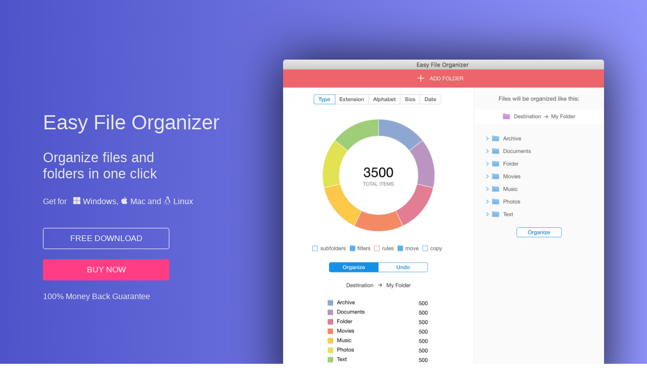

--- FILE ---
content_type: text/html; charset=utf-8
request_url: https://qiplex.com/software/easy-file-organizer/
body_size: 4040
content:
<!DOCTYPE html>
<html lang="en">

<head>
  <script>var page_load_start = performance.now()
  </script>

  <script async src="/assets/js/ga.js"></script> 
  
  <script defer src="/assets/js/start.js"></script> <!-- run first -->

  <meta charset="UTF-8">
  <meta name="viewport" content="width=device-width, initial-scale=1.0">

  <meta http-equiv="X-UA-Compatible" content="ie=edge">

  <!-- 
  <meta name="copyright" content="Qiplex, https://qiplex.com">
  <meta name="author" content="Qiplex, https://qiplex.com">
  -->

  <!-- title>Easy File Organizer - Organize Files, Folders and Desktop Easily on Windows, Mac and Linux</title -->

  <title>Easy File Organizer - Organize Files in One Click</title> <!-- 49 -->


  <meta name="description"
    content="Fast and flexible app to organize files, folders and Desktop on Windows, Mac and Linux">

  <!-- https://moz.com/blog/meta-data-templates-123 -->

  <!-- Open Graph data -->
  <meta property="og:title" content="Easy File Organizer" />
  <meta property="og:type" content="website" />
  <meta property="og:url" content="https://qiplex.com/software/easy-file-organizer/" />
  <meta property="og:image" content="https://qiplex.com/assets/img/app/social/easy-file-organizer-og.png" />
  <meta property="og:description" content="Organize Files, Folders and Desktop on Windows, Mac and Linux" />
  <!-- meta property="og:description" content="Sort files in a simple click. Clean Desktop and organize folders in a blink of an eye." / -->


  <!-- Twitter Card data -->
  <meta name="twitter:card" content="summary_large_image">
  <meta name="twitter:site" content="@qiplex">
  <meta name="twitter:creator" content="@qiplex">
  <meta name="twitter:title" content="Easy File Organizer">
  <meta name="twitter:description" content="Organize Files, Folders and Desktop on Windows, Mac and Linux">
  <meta name="twitter:image" content="https://qiplex.com/assets/img/app/social/easy-file-organizer-og.png">

  <!-- Schema.org markup for Google+ -->
  <meta itemprop="name" content="Easy File Organizer">
  <meta itemprop="description" content="Organize Files, Folders and Desktop on Windows, Mac and Linux">
  <meta itemprop="image" content="https://qiplex.com/assets/img/app/social/easy-file-organizer-og.png">



  <link rel="stylesheet" href="/assets/vendor/bootsrap/bootstrap.css">

  <link rel="stylesheet" href="/assets/css/theme.css">
  <link rel="stylesheet" href="/assets/css/main.css">

  <!-- async styles - media="async" onload="this.media='all'" -->
  <link rel="stylesheet" href="/assets/vendor/animate/animate.css" media="async" onload="this.media='all'">
  <link rel="stylesheet" href="/assets/icons/maicons/css/maicons.css" media="async" onload="this.media='all'">
  <link rel="stylesheet" href="/assets/icons/font-awesome/css/font-awesome.min.css" media="async" onload="this.media='all'">
  <link rel="stylesheet" href="/assets/vendor/fancybox/fancybox.css" media="async" onload="this.media='all'">

</head>

<body>

  <!-- Back to top button -->
  <div class="back-to-top"></div>

  <header id="site-header" class="bg-main">

    <nav id="menu" class="navbar navbar-expand-lg navbar-light sticky" data-offset="0"></nav> 

    <div class="main-section">

      <div class="container">  
        <div class="row h-100 min-vh-100"> <!-- min-vh-100 fixes CLS, h-100 fixes mobile view on 2-nd view screan scroll -->
          <div class="col-md-5 py-5 woww fadeInLeftt left">

            <div id="tagline-margin"></div> <!-- mt130 -->

            <!-- h1 class="mb-4 c-230 thin-text">Organize Files, Folders <br>and Desktop Easily!</h1 -->

            <h1 class="mb-4 thin-text c-230" style="margin-top: -30px;">Easy File Organizer
              <span class="mt-30" style="display: inline-block; margin-top: 30px; font-size: 27px;">  
                Organize files and 
                <br>folders in one click
              </span>
            </h1>

            <!-- use default href to be seo friendly - win 64 / mac arm, than js switch by os -->

            <p class="thin-text c-230 mb-40">Get for &nbsp;

              <span class="mai-logo-microsoft"></span> 
              <a id="os-link-windows" href="/apps/free/easy-file-organizer/windows" style="color: rgb(240,240,240);">Windows</a>,

              <span class="mai-logo-apple"></span> 
              <a id="os-link-mac" href="/apps/free/easy-file-organizer/mac" style="color: rgb(240,240,240)">Mac</a> and

              <span class="mai-logo-linux"></span>
               <a id="os-link-linux" target="_blank" href="/apps/free/easy-file-organizer/linux" style="color: rgb(240,240,240)">Linux</a>
            </p>

            <!-- default href = windows to be seo friendly, than switch by os -->

            <div class="free-buy-btn-cont">
              <a id="free-btn" href="/apps/free/easy-file-organizer/windows" 
                data-ga="free download - main button" data-ga_funnel="funnel - free download"
                class="btn btn-outline-light free-buy-btn" >
                FREE DOWNLOAD</a>
            </div>


            <div class="free-buy-btn-cont">
              <a href="#" id="buy-btn" onclick="open_buy_modal(this.innerHTML)" data-ga="buy - main button" data-ga_funnel="funnel - buy"
                class="btn btn-accent free-buy-btn" data-toggle="modal" data-target="#buy-modal">BUY NOW</a>
            </div>

            <a href="#" class="mb-5 c-230 thin-text" data-toggle="modal" data-ga="buy - 100% money back guarantee - main screen"
              data-target="#refund-modal">100% Money Back Guarantee</a>
            <p></p>

          </div>

          <div class="col-md-7 py-5 woww zoomInn"> <!-- vh fixes CLS! vh-115 supports multiple resolutions  -->

              <div data-fancybox="gallery" data-src="/assets/img/app/main/easy-file-organizer-app.png" 
              data-ga="image - main screenshot" title="Zoom In">

                <picture>
                  <source srcset="/assets/img/app/main/easy-file-organizer-app.webp" type="image/webp">
                  <source srcset="/assets/img/app/main/easy-file-organizer-app.png" type="image/png">

                  <img src="/assets/img/app/main/easy-file-organizer-app.png"
                  class="img-fluid app-screenshot" alt="Easy File Organizer">
                </picture>

              </div>

              <!-- height="73" possibly breaks CLS! -->
              
              <!-- div data-fancybox="gallery" data-src="/assets/img/app/main/easy-file-organizer-rules.png"
              data-ga="image - additional screenshot" title="Zoom In">

                <picture>
                  <source srcset="/assets/img/app/main/easy-file-organizer-rules-sm.webp" type="image/webp">
                  <source srcset="/assets/img/app/main/easy-file-organizer-rules-sm.png" type="image/png">

                  <img src="/assets/img/app/main/easy-file-organizer-rules-sm.png" width="170" height="73"
                  class="img-fluid app-screenshot-efo-rules" alt="Easy File Organizer" loading="lazy" >  
                </picture>

              </div -->
          
          </div>
        </div>

      </div>

    </div>

  </header>

  <div id="main-features" class="page-section">
    <div class="container">


      <div class="text-center wow fadeInUp">
        <div class="subhead">Easy File Organizer</div>
        <h2 class="title-section">Main Features</h2>
        <div class="divider mx-auto"></div>
      </div>


      <p class="thin-text text-center">
        <img class="stars-rating" width="110" height="19" src="/assets/img/icons/stars-4.5.svg" alt="stars rating" />
        <br>4.8 rating based on 795 votes
      </p>


      <div class="row">

        <div class="col-lg-4">
          <div class="card-service wow fadeInUp">

            <span class="mai-color-filter-outline main-features-icon"></span>
            <!-- mai-checkmark-circle-outline -->

            <div class="body">
              <h5 class="text-secondary">Extremely Flexible</h5>
              <p>Supports hundreds <br>of organizing scenarios!</p>
              <br>
              <a href="#all-features" class="btn btn-primary" data-ga="button - all features">All Features</a>
            </div>
          </div>
        </div>

        <div class="col-lg-4">
          <div class="card-service wow fadeInUp">

            <span class="mai-happy-outline main-features-icon"></span>

            <div class="body">
              <h5 class="text-secondary">Easy to Use</h5>
              <p>Loved by happy users <br>from 14 to 80 years old.</p>
              <br>
              <a href="#all-features" class="btn btn-primary" data-ga="button - all features">All Features</a>
            </div>
          </div>
        </div>

        <div class="col-lg-4">
          <div class="card-service wow fadeInUp">

              <span class="mai-rocket-outline main-features-icon"></span>

            <div class="body">
              <h5 class="text-secondary">Blazingly Fast</h5>
              <p>Organizing 1000 files <br>takes less than a second!</p>
              <br>
              <a href="#all-features" class="btn btn-primary" data-ga="button - all features">All Features</a>
            </div>
          </div>
        </div>



      </div>
    </div> <!-- .container -->
  </div> <!-- .page-section -->


  <div id="all-features" class="page-section bg-light">
    <div class="container">

      <div class="text-center wow fadeInUp">
        <div class="subhead">Easy File Organizer</div>
        <h2 class="title-section">All Features</h2>
        <div class="divider mx-auto"></div>
      </div>

      <div class="row">


        <div class="col-sm-6 col-lg-4 col-xl-3 py-3 wow zoomIn">
          <div class="features">
              <span class=" mai-documents-outline all-features-icon"></span>
            <h5>Files Organizing</h5>
            <p>Organize any of your files<br> in one click!</p>
          </div>
        </div>

        <div class="col-sm-6 col-lg-4 col-xl-3 py-3 wow zoomIn">
          <div class="features">
              <span class="mai-camera-outline all-features-icon"></span>
            <h5>Photos Organizing</h5>
            <p>Organize photos by <br>country or date taken!</p>
          </div>
        </div>

        <div class="col-sm-6 col-lg-4 col-xl-3 py-3 wow zoomIn">
          <div class="features">
              <span class="mai-infinite all-features-icon"></span>
            <h5>Auto Organizing</h5>
            <p>Organize files automatically <br> easily!</p>
          </div>
        </div>
              
        <div class="col-sm-6 col-lg-4 col-xl-3 py-3 wow zoomIn">
          <div class="features">
              <span class="mai-musical-notes-outline all-features-icon"></span>
            <h5>Music Organizing</h5>
            <p>Organize files <br>by music tags</p>
          </div>
        </div>



        <div class="col-sm-6 col-lg-4 col-xl-3 py-3 wow zoomIn">
          <div class="features">
              <span class="mai-document-text-outline all-features-icon"></span>
            <h5>Content Organizing</h5>
            <p>Organize your documents<br> by content!</p>
          </div>
        </div>

        <div class="col-sm-6 col-lg-4 col-xl-3 py-3 wow zoomIn">
          <div class="features">
              <span class="mai-arrow-down-circle-outline all-features-icon"></span>
            <h5>Subfolders Organizing</h5>
            <p>Organize files from all subfolders <br> with a simple click!</p>
          </div>
        </div>
  

        <div class="col-sm-6 col-lg-4 col-xl-3 py-3 wow zoomIn">
          <div class="features">
              <span class="mai-shuffle all-features-icon"></span>
            <h5>Custom Rules</h5>
            <p>Easily organize groups of files <br>with custom rules!</p>
          </div>
        </div>

        <div class="col-sm-6 col-lg-4 col-xl-3 py-3 wow zoomIn">
          <div class="features">
              <span class="mai-move all-features-icon"></span>
            <h5>Flexible Templates</h5>
            <p>Organize files into folders <br>generated from file names.</p>
          </div>
        </div>

        <div class="col-sm-6 col-lg-4 col-xl-3 py-3 wow zoomIn">
          <div class="features">
              <span class="mai-moon-outline all-features-icon"></span>
            <h5>Dark Mode</h5>
            <p>Supports Dark and <br>Light themes!</p>
          </div>
        </div>

        <div class="col-sm-6 col-lg-4 col-xl-3 py-3 wow zoomIn">
          <div class="features">
              <span class="mai-options-outline all-features-icon"></span>
            <h5>Smart Filters</h5>
            <p>Organize preselected categories<br> of files in a click.</p>
          </div>
        </div>

        <div class="col-sm-6 col-lg-4 col-xl-3 py-3 wow zoomIn">
          <div class="features">
              <span class="mai-eye-outline all-features-icon"></span>
            <h5>Live Preview</h5>
            <p>Review your files before and <br>after organizing.</p>
          </div>
        </div>

        <div class="col-sm-6 col-lg-4 col-xl-3 py-3 wow zoomIn">
          <div class="features">
              <span class="mai-file-tray-outline all-features-icon"></span>
            <h5>External Drives</h5>
            <p>Organize files on <br>external USB drives easily!</p>
          </div>
        </div>

        <div class="col-sm-6 col-lg-4 col-xl-3 py-3 wow zoomIn">
          <div class="features">
              <span class="mai-pricetags-outline all-features-icon"></span>
            <h5>Tags Support</h5>
            <p>Organize files<br>by tags!</p>
          </div>
        </div>

        <div class="col-sm-6 col-lg-4 col-xl-3 py-3 wow zoomIn">
          <div class="features">
              <span class="mai-folder-outline all-features-icon"></span>
            <h5>Multi Level Subfolders</h5>
            <p>Auto-create multi-level subfolders with <br>type, extension or date!</p>
          </div>
        </div>

        <div class="col-sm-6 col-lg-4 col-xl-3 py-3 wow zoomIn">
          <div class="features">
              <span class="mai-apps-outline all-features-icon"></span>
            <h5>Batch Organizing</h5>
            <p>Organize thousands of files <br> to smaller chunks</p>
          </div>
        </div>

        <div class="col-sm-6 col-lg-4 col-xl-3 py-3 wow zoomIn">
          <div class="features">
              <span class="mai-newspaper-outline all-features-icon"></span>
            <h5>Metadata Organizing</h5>
            <p>Organize files <br>by EXIF metadata</p>
          </div>
        </div>


        <div class="col-sm-6 col-lg-4 col-xl-3 py-3 wow zoomIn">
          <div class="features">
              <span class="mai-calendar-outline all-features-icon"></span>
            <h5>Organizing History</h5>
            <p>Be aware of how you organized <br>all files in the past.</p>
          </div>
        </div>

        
        <div class="col-sm-6 col-lg-4 col-xl-3 py-3 wow zoomIn">
          <div class="features">
              <span class="mai-desktop-outline all-features-icon"></span>
            <h5>Truly Versatile</h5>
            <p>Supports major desktop platforms:<br>
              Windows, macOS and Linux!</p>
          </div>
        </div>

        <div class="col-sm-6 col-lg-4 col-xl-3 py-3 wow zoomIn">
          <div class="features">
              <span class="mai-arrow-undo-outline all-features-icon"></span>
            <h5>Always Reversible </h5>
            <p>You can undo your organized files <br>to previous state anytime!</p>
          </div>
        </div>

        <div class="col-sm-6 col-lg-4 col-xl-3 py-3 wow zoomIn">
          <div class="features">
              <span class="mai-happy-outline all-features-icon"></span>
            <h5>Easy to Use</h5>
            <p>Loved by happy users<br>
              from 14 to 80 years old!</p>
          </div>
        </div>

      </div>

    </div> <!-- .container -->
  </div> <!-- .page-section -->


  <div class="page-section">
    <div class="container">

      <div class="text-center wow fadeInUp">
        <div class="subhead">Give it a try</div>
        <h2 class="title-section">Choose app the right for you</h2>
        <div class="divider mx-auto"></div>
      </div>

      <div class="row mt-5 justify-content-center">

        <div class="col-lg-4 py-3 wow fadeInUp" id="feature-table-free">
          <div class="card-pricing">
            <div class="header">

              <i class="fa fa-paper-plane feature-table-icon opacity-02"></i>
              <div class="feature-table-title thin-text">FREE</div>

            </div>
            <div class="body">
            <div class="feature-table-list">
              <p><i class="fa fa-check feature-table-list-icon"></i> Powerful Templates</p>
              <p><i class="fa fa-check feature-table-list-icon"></i> Smart Filters</p>
              <p><i class="fa fa-check feature-table-list-icon"></i> Custom Rules</p>
              <p><i class="fa fa-check feature-table-list-icon"></i> Subfolders Organizing</p>
              <p class="opacity-04"> <i class="fa fa-close feature-table-list-icon"></i> Unlimited Files Organizing</p>
              <p class="opacity-04"> <i class="fa fa-close feature-table-list-icon"></i> Priority Support</p>
            </div>
          </div>
            <div class="footer">
              <a id="free-btn-features" href="/apps/free/easy-file-organizer/windows" 
              class="btn btn-pricing btn-block btn-outline-primaryy feature-table-free-btn" 
              data-ga="free download - feature table button" data-ga_funnel="funnel - free download">
              Get Free</a>
            </div>
          </div>
        </div>

        <div class="col-lg-4 py-3 wow fadeInUp">
          <div class="card-pricing marked-primary">
            <div class="header">

              <i class="fa fa-plane feature-table-icon opacity-05"></i>
              <div class="feature-table-title thin-text">PREMIUM</div>


            </div>

            <div class="body">
            <div class="feature-table-list">
              <p><i class="fa fa-check feature-table-list-icon c-white"></i> Powerful Templates</p>
              <p><i class="fa fa-check feature-table-list-icon c-white"></i> Smart Filters</p>
              <p><i class="fa fa-check feature-table-list-icon c-white"></i> Custom Rules</p>
              <p><i class="fa fa-check feature-table-list-icon c-white"></i> Subfolders Organizing</p>
              <p><i class="fa fa-check feature-table-list-icon c-white"></i> Unlimited Files Organizing</p>
              <p><i class="fa fa-check feature-table-list-icon c-white"></i> Priority Support</p>
            </div>
          </div>
            <div class="footer">
              <a href="#" class="btn btn-pricing btn-block feature-table-premium-btn" 
              onclick="open_buy_modal(this.innerHTML)" data-ga="buy - feature table button" data-ga_funnel="funnel - buy"
              data-toggle="modal" data-target="#buy-modal">Get Premium</a>
            </div>
          </div>
        </div>

      
      </div> <!-- row -->
    </div> <!-- container -->
  </div> <!-- page-section -->



  <div id="buy"></div>

  <div id="apps"></div>

  <div id="buy-all-apps-info"></div>

  <div id="reviews"></div>

  <div id="projects"></div>

  <div id="share"></div>

  <div id="about"></div>

  <div id="footer"></div>

  <div id="money-back-guarantee"></div>

  <div id="contact"></div>

  
<!-- Google Page Insights works better on bottom, more 100s -->
<!--  CLS = 0 / 0.03, LCP 0.8 / 1.2 TTI 0.5 / 0.5,  SI 0.6, FCP 0.5 -->

  <script defer src="//cdn.paddle.com/paddle/paddle.js"></script>
  <script defer src="/assets/vendor/jquery/jquery-3.5.1.min.js"></script>

  <script defer src="/assets/js/main.js"></script>

  <script defer src="/assets/vendor/bootsrap/bootstrap.bundle.min.js"></script>

  <script defer src="/assets/vendor/ua-parser/ua-parser.min.js"></script>

  <script defer src="/assets/vendor/wow/wow.min.js"></script>

  <script defer src="/assets/js/theme.js"></script>

  <script defer src="/assets/vendor/fancybox/fancybox.umd.js"></script>  
  
<script defer src="https://static.cloudflareinsights.com/beacon.min.js/vcd15cbe7772f49c399c6a5babf22c1241717689176015" integrity="sha512-ZpsOmlRQV6y907TI0dKBHq9Md29nnaEIPlkf84rnaERnq6zvWvPUqr2ft8M1aS28oN72PdrCzSjY4U6VaAw1EQ==" data-cf-beacon='{"version":"2024.11.0","token":"0e5695634f33425b9875993c074e4528","r":1,"server_timing":{"name":{"cfCacheStatus":true,"cfEdge":true,"cfExtPri":true,"cfL4":true,"cfOrigin":true,"cfSpeedBrain":true},"location_startswith":null}}' crossorigin="anonymous"></script>
</body>

</html>

--- FILE ---
content_type: text/css; charset=utf-8
request_url: https://qiplex.com/assets/css/theme.css
body_size: 6368
content:
/*
  Template Name: One-health
  Template URI: https://macodeid.com/projects/one-health
  Copyright: MACode ID, https://macodeid.com/
  License: Creative Commons 4.0
  License URI: https://creativecommons.org/licenses/by/4.0/
  Version: 1.0
 */

:root {
  --primary: #6C55F9;
  --accent: #FF3D85;
  --secondary: #645F88;
  --success: #35bb78;
  --info: #05B4E1;
  --warning: #FAC14D;
  --danger: #FF4943;
  --grey: #B4B2C5;
  --dark: #2D2B3A;
  --light: #F6F5FC;
}

body {
  font-family: "Work Sans", sans-serif;
  line-height: 1.5;
  color: #2D2B3A;
}

a {
  color: #6C55F9;
  text-decoration: none;
  background-color: transparent;
}

a:hover {
  color: #5641df;
  text-decoration: underline;
}


.text-xs {
  font-size: 12px !important;
}

.text-sm {
  font-size: 14px !important;
}

.text-md {
  font-size: 1rem !important;
}

.text-lg {
  font-size: 18px !important;
}

.text-xl {
  font-size: 20px !important;
}

/* Color systems */
.bg-primary {
  background-color: #6C55F9 !important;
}

a.bg-primary:hover, a.bg-primary:focus {
  background-color: #5d47eb !important;
}

.bg-accent {
  background-color: #FF3D85 !important;
}

a.bg-accent:hover, a.bg-accent:focus {
  background-color: #e93577 !important;
}

.bg-secondary {
  background-color: #645F88 !important;
}

a.bg-secondary:hover, a.bg-secondary:focus {
  background-color: #59547c !important;
}

.bg-success {
  background-color: #35bb78 !important;
}

a.bg-success:hover, a.bg-success:focus {
  background-color: #28a868 !important;
}

.bg-info {
  background-color: #05B4E1 !important;
}

a.bg-info:hover, a.bg-info:focus {
  background-color: #07a2c8 !important;
}

.bg-warning {
  background-color: #FAC14D !important;
}

a.bg-warning:hover, a.bg-warning:focus {
  background-color: #ebb039 !important;
}

.bg-danger {
  background-color: #FF4943 !important;
}

a.bg-danger:hover, a.bg-danger:focus {
  background-color: #e73832 !important;
}

.bg-grey {
  background-color: #8e8aad !important;
}

a.bg-grey:hover, a.bg-grey:focus {
  background-color: #7d7a99 !important;
}

.bg-light {
  background-color: #F6F5FC !important;
}

a.bg-light:hover, a.bg-light:focus {
  background-color: #EDECF5 !important;
}

.bg-dark {
  background-color: #2D2B3A !important;
}

a.bg-dark:hover, a.bg-dark:focus {
  background-color: #1d1b25 !important;
}

.text-primary {
  color: #6C55F9 !important;
}

a.text-primary:hover, a.text-primary:focus {
  color: #5d47eb !important;
}

.text-accent {
  color: #FF3D85 !important;
}

a.text-accent:hover, a.text-accent:focus {
  color: #e93577 !important;
}

.text-secondary {
  color: #645F88 !important;
}

a.text-secondary:hover, a.text-secondary:focus {
  color: #59547c !important;
}

.text-success {
  color: #35bb78 !important;
}

a.text-success:hover, a.text-success:focus {
  color: #28a868 !important;
}

.text-info {
  color: #05B4E1 !important;
}

a.text-info:hover, a.text-info:focus {
  color: #07a2c8 !important;
}

.text-warning {
  color: #FAC14D !important;
}

a.text-warning:hover, a.text-warning:focus {
  color: #ebb039 !important;
}

.text-danger {
  color: #FF4943 !important;
}

a.text-danger:hover, a.text-danger:focus {
  color: #e73832 !important;
}

.text-grey {
  color: #8e8aad !important;
}

a.text-grey:hover, a.text-grey:focus {
  color: #7d7a99 !important;
}

.text-light {
  color: #F6F5FC !important;
}

a.text-light:hover, a.text-light:focus {
  color: #EDECF5 !important;
}

.text-dark {
  color: #2D2B3A !important;
}

a.text-dark:hover, a.text-dark:focus {
  color: #1d1b25 !important;
}

.text-body {
  color: #3f3d4d !important;
}


.border-primary {
  border-color: #6C55F9 !important;
}

.border-accent {
  border-color: #FF3D85 !important;
}

.border-secondary {
  border-color: #645F88 !important;
}

.border-success {
  border-color: #35bb78 !important;
}

.border-info {
  border-color: #05B4E1 !important;
}

.border-warning {
  border-color: #FAC14D !important;
}

.border-danger {
  border-color: #FF4943 !important;
}

.border-grey {
  border-color: #B4B2C5 !important;
}

.border-light {
  border-color: #F6F5FC !important;
}

.border-dark {
  border-color: #2D2B3A !important;
}

/* Social Color */
.bg-facebook,
.bg-hover-facebook:hover,
.bg-focus-facebook:focus {
  background-color: #3B5999 !important;
}

.bg-twitter,
.bg-hover-twitter:hover,
.bg-focus-twitter:focus {
  background-color: #1DA1F2 !important;
}

.bg-google-plus,
.bg-hover-google-plus:hover,
.bg-focus-google-plus:focus {
  background-color: #DB4437 !important;
}

.bg-youtube,
.bg-hover-youtube:hover,
.bg-focus-youtube:focus {
  background-color: #CD201F !important;
}

.bg-dribbble,
.bg-hover-dribbble:hover,
.bg-focus-dribbble:focus {
  background-color: #EA4C89 !important;
}

.bg-pinterest,
.bg-hover-pinterest:hover,
.bg-focus-pinterest:focus {
  background-color: #BD081C !important;
}

.bg-slack,
.bg-hover-slack:hover,
.bg-focus-slack:focus {
  background-color: #3AAF85 !important;
}

.bg-linkedin,
.bg-hover-linkedin:hover,
.bg-focus-linkedin:focus {
  background-color: #0077B5 !important;
}

.fg-facebook,
.fg-hover-facebook:hover,
.fg-focus-facebook:focus {
  color: #3B5999 !important;
}

.fg-twitter,
.fg-hover-twitter:hover,
.fg-focus-twitter:focus {
  color: #1DA1F2 !important;
}

.fg-google-plus,
.fg-hover-google-plus:hover,
.fg-focus-google-plus:focus {
  color: #DB4437 !important;
}

.fg-youtube,
.fg-hover-youtube:hover,
.fg-focus-youtube:focus {
  color: #CD201F !important;
}

.fg-dribbble,
.fg-hover-dribbble:hover,
.fg-focus-dribbble:focus {
  color: #EA4C89 !important;
}

.fg-pinterest,
.fg-hover-pinterest:hover,
.fg-focus-pinterest:focus {
  color: #BD081C !important;
}

.fg-slack,
.fg-hover-slack:hover,
.fg-focus-slack:focus {
  color: #3AAF85 !important;
}

.fg-linkedin,
.fg-hover-linkedin:hover,
.fg-focus-linkedin:focus {
  color: #0077B5 !important;
}

.btn.social-facebook {
  background-color: #3B5999;
  color: #fff;
}

.btn.social-facebook:hover,
.btn.social-facebook:focus {
  background-color: #314e8f;
  color: #fff;
}

.btn.social-twitter {
  background-color: #1DA1F2;
  color: #fff;
}

.btn.social-twitter:hover,
.btn.social-twitter:focus {
  background-color: #0d92e4;
  color: #fff;
}

.btn.social-linkedin {
  background-color: #0077B5;
  color: #fff;
}

.btn.social-linkedin:hover,
.btn.social-linkedin:focus {
  background-color: #02659b;
  color: #fff;
}

.btn.google-plus {
  background-color: #DB4437;
  color: #fff;
}

.btn.google-plus:hover,
.btn.google-plus:focus {
  background-color: #ca3224;
  color: #fff;
}


/* Buttons */
.btn-primary {
  color: #fff;
  background-color: #6C55F9;
  border-color: transparent;
}

.btn-primary.disabled, .btn-primary:disabled {
  color: #fff;
  background-color: #5d47eb;
  border-color: transparent;
}

.btn-primary:not(:disabled):not(.disabled):active, .btn-primary:not(:disabled):not(.disabled).active,
.show > .btn-primary.dropdown-toggle {
  color: #fff;
  background-color: #6C55F9;
  border-color: #5d47eb;
}

.btn-primary:not(:disabled):not(.disabled):active:focus, .btn-primary:not(:disabled):not(.disabled).active:focus,
.show > .btn-primary.dropdown-toggle:focus {
  box-shadow: none;
}

.btn-accent {
  color: #fff;
  background-color: #FF3D85;
  border-color: transparent;
}

.btn-accent.disabled, .btn-accent:disabled {
  color: #fff;
  background-color: #e93577;
  border-color: transparent;
}

.btn-accent:not(:disabled):not(.disabled):active, .btn-accent:not(:disabled):not(.disabled).active,
.show > .btn-accent.dropdown-toggle {
  color: #fff;
  background-color: #FF3D85;
  border-color: #e93577;
}

.btn-accent:not(:disabled):not(.disabled):active:focus, .btn-accent:not(:disabled):not(.disabled).active:focus,
.show > .btn-accent.dropdown-toggle:focus {
  box-shadow: none;
}

.btn-secondary {
  color: #fff;
  background-color: #645F88;
  border-color: transparent;
}

.btn-secondary.disabled, .btn-secondary:disabled {
  color: #fff;
  background-color: #59547c;
  border-color: transparent;
}

.btn-secondary:not(:disabled):not(.disabled):active, .btn-secondary:not(:disabled):not(.disabled).active,
.show > .btn-secondary.dropdown-toggle {
  color: #fff;
  background-color: #645F88;
  border-color: #59547c;
}

.btn-secondary:not(:disabled):not(.disabled):active:focus, .btn-secondary:not(:disabled):not(.disabled).active:focus,
.show > .btn-secondary.dropdown-toggle:focus {
  box-shadow: none;
}

.btn-success {
  color: #fff;
  background-color: #35bb78;
  border-color: transparent;
}

.btn-success.disabled, .btn-success:disabled {
  color: #fff;
  background-color: #28a868;
  border-color: transparent;
}

.btn-success:not(:disabled):not(.disabled):active, .btn-success:not(:disabled):not(.disabled).active,
.show > .btn-success.dropdown-toggle {
  color: #fff;
  background-color: #35bb78;
  border-color: #28a868;
}

.btn-success:not(:disabled):not(.disabled):active:focus, .btn-success:not(:disabled):not(.disabled).active:focus,
.show > .btn-success.dropdown-toggle:focus {
  box-shadow: none;
}

.btn-info {
  color: #fff;
  background-color: #05B4E1;
  border-color: transparent;
}

.btn-info.disabled, .btn-info:disabled {
  color: #fff;
  background-color: #07a2c8;
  border-color: transparent;
}

.btn-info:not(:disabled):not(.disabled):active, .btn-info:not(:disabled):not(.disabled).active,
.show > .btn-info.dropdown-toggle {
  color: #fff;
  background-color: #05B4E1;
  border-color: #07a2c8;
}

.btn-info:not(:disabled):not(.disabled):active:focus, .btn-info:not(:disabled):not(.disabled).active:focus,
.show > .btn-info.dropdown-toggle:focus {
  box-shadow: none;
}

.btn-warning {
  color: #343531;
  background-color: #FAC14D;
  border-color: transparent;
}

.btn-warning.disabled, .btn-warning:disabled {
  color: #343531;
  background-color: #ebb039;
  border-color: transparent;
}

.btn-warning:not(:disabled):not(.disabled):active, .btn-warning:not(:disabled):not(.disabled).active,
.show > .btn-warning.dropdown-toggle {
  color: #343531;
  background-color: #FAC14D;
  border-color: #ebb039;
}

.btn-warning:not(:disabled):not(.disabled):active:focus, .btn-warning:not(:disabled):not(.disabled).active:focus,
.show > .btn-warning.dropdown-toggle:focus {
  box-shadow: none;
}

.btn-danger {
  color: #fff;
  background-color: #FF4943;
  border-color: transparent;
}

.btn-danger.disabled, .btn-danger:disabled {
  color: #fff;
  background-color: #e73832;
  border-color: transparent;
}

.btn-danger:not(:disabled):not(.disabled):active, .btn-danger:not(:disabled):not(.disabled).active,
.show > .btn-danger.dropdown-toggle {
  color: #fff;
  background-color: #FF4943;
  border-color: #e73832;
}

.btn-danger:not(:disabled):not(.disabled):active:focus, .btn-danger:not(:disabled):not(.disabled).active:focus,
.show > .btn-danger.dropdown-toggle:focus {
  box-shadow: none;
}

.btn-light {
  color: #8e8aad;
  background-color: #F5F9F6;
  border-color: transparent;
}


.btn-light:hover {
  color: #8e8aad;
  background-color: #F6F5FC;
  border-color: transparent;
}

.btn-light:focus, .btn-light.focus {
  color: #8e8aad;
  background-color: #d5dfdc;
  border-color: transparent;
  box-shadow: none;
}


.btn-light.disabled, .btn-light:disabled {
  color: #8e8aad;
  background-color: #d0ddd9;
  border-color: transparent;
}

.btn-light:not(:disabled):not(.disabled):active, .btn-light:not(:disabled):not(.disabled).active,
.show > .btn-light.dropdown-toggle {
  color: #8e8aad;
  background-color: #F5F9F6;
  border-color: #d0ddd9;
}

.btn-light:not(:disabled):not(.disabled):active:focus, .btn-light:not(:disabled):not(.disabled).active:focus,
.show > .btn-light.dropdown-toggle:focus {
  box-shadow: none;
}

.btn-dark {
  color: #fff;
  background-color: #2D2B3A;
  border-color: transparent;
}

.btn-dark.disabled, .btn-dark:disabled {
  color: #fff;
  background-color: #1d1b25;
  border-color: transparent;
}

.btn-dark:not(:disabled):not(.disabled):active, .btn-dark:not(:disabled):not(.disabled).active,
.show > .btn-dark.dropdown-toggle {
  color: #fff;
  background-color: #2D2B3A;
  border-color: #1d1b25;
}

.btn-dark:not(:disabled):not(.disabled):active:focus, .btn-dark:not(:disabled):not(.disabled).active:focus,
.show > .btn-dark.dropdown-toggle:focus {
  box-shadow: none;
}

.btn-primary:hover,
.btn-accent:hover,
.btn-secondary:hover,
.btn-success:hover,
.btn-info:hover,
.btn-warning:hover,
.btn-danger:hover,
.btn-dark:hover,
.btn-light:hover {
  color: #fff;
  //background-color: #1DA1F2;
  opacity: 0.85;

  border-color: transparent;
}

.btn-primary:focus, .btn-primary.focus,
.btn-accent:focus, .btn-accent.focus,
.btn-secondary:focus, .btn-secondary.focus,
.btn-success:focus, .btn-success.focus,
.btn-info:focus, .btn-info.focus,
.btn-warning:focus, .btn-warning.focus,
.btn-danger:focus, .btn-danger.focus,
.btn-dark:focus, .btn-dark.focus,
.btn-light:focus, .btn-light.focus  {
  color: #fff;
  //background-color: #8e8aad;
  border-color: transparent;
  box-shadow: none;
}

.btn-outline-primary {
  color: #6C55F9;
  border-color: #6C55F9;
}

.btn-outline-primary:hover {
  color: #fff;
  background-color: #6C55F9;
  border-color: #6C55F9;
}

.btn-outline-primary:focus, .btn-outline-primary.focus {
  box-shadow: none;
}

.btn-outline-primary.disabled, .btn-outline-primary:disabled {
  color: #6C55F9;
  background-color: transparent;
}

.btn-outline-primary:not(:disabled):not(.disabled):active, .btn-outline-primary:not(:disabled):not(.disabled).active,
.show > .btn-outline-primary.dropdown-toggle {
  color: #fff;
  background-color: #6C55F9;
  border-color: #6C55F9;
}

.btn-outline-primary:not(:disabled):not(.disabled):active:focus, .btn-outline-primary:not(:disabled):not(.disabled).active:focus,
.show > .btn-outline-primary.dropdown-toggle:focus {
  box-shadow: none;
}

.btn-outline-accent {
  color: #FF3D85;
  border-color: #FF3D85;
}

.btn-outline-accent:hover {
  color: #fff;
  background-color: #FF3D85;
  border-color: #FF3D85;
}

.btn-outline-accent:focus, .btn-outline-accent.focus {
  box-shadow: none;
}

.btn-outline-accent.disabled, .btn-outline-accent:disabled {
  color: #FF3D85;
  background-color: transparent;
}

.btn-outline-accent:not(:disabled):not(.disabled):active, .btn-outline-accent:not(:disabled):not(.disabled).active,
.show > .btn-outline-accent.dropdown-toggle {
  color: #fff;
  background-color: #FF3D85;
  border-color: #FF3D85;
}

.btn-outline-accent:not(:disabled):not(.disabled):active:focus, .btn-outline-accent:not(:disabled):not(.disabled).active:focus,
.show > .btn-outline-accent.dropdown-toggle:focus {
  box-shadow: none;
}

.btn-outline-secondary {
  color: #645F88;
  border-color: #645F88;
}

.btn-outline-secondary:hover {
  color: #fff;
  background-color: #645F88;
  border-color: #645F88;
}

.btn-outline-secondary:focus, .btn-outline-secondary.focus {
  box-shadow: none;
}

.btn-outline-secondary.disabled, .btn-outline-secondary:disabled {
  color: #645F88;
  background-color: transparent;
}

.btn-outline-secondary:not(:disabled):not(.disabled):active, .btn-outline-secondary:not(:disabled):not(.disabled).active,
.show > .btn-outline-secondary.dropdown-toggle {
  color: #fff;
  background-color: #645F88;
  border-color: #645F88;
}

.btn-outline-secondary:not(:disabled):not(.disabled):active:focus, .btn-outline-secondary:not(:disabled):not(.disabled).active:focus,
.show > .btn-outline-secondary.dropdown-toggle:focus {
  box-shadow: none;
}

.btn-outline-success {
  color: #35bb78;
  border-color: #35bb78;
}

.btn-outline-success:hover {
  color: #fff;
  background-color: #35bb78;
  border-color: #35bb78;
}

.btn-outline-success:focus, .btn-outline-success.focus {
  box-shadow: none;
}

.btn-outline-success.disabled, .btn-outline-success:disabled {
  color: #35bb78;
  background-color: transparent;
}

.btn-outline-success:not(:disabled):not(.disabled):active, .btn-outline-success:not(:disabled):not(.disabled).active,
.show > .btn-outline-success.dropdown-toggle {
  color: #fff;
  background-color: #35bb78;
  border-color: #35bb78;
}

.btn-outline-success:not(:disabled):not(.disabled):active:focus, .btn-outline-success:not(:disabled):not(.disabled).active:focus,
.show > .btn-outline-success.dropdown-toggle:focus {
  box-shadow: none;
}

.btn-outline-info {
  color: #05B4E1;
  border-color: #05B4E1;
}

.btn-outline-info:hover {
  color: #fff;
  background-color: #05B4E1;
  border-color: #05B4E1;
}

.btn-outline-info:focus, .btn-outline-info.focus {
  box-shadow: none;
}

.btn-outline-info.disabled, .btn-outline-info:disabled {
  color: #05B4E1;
  background-color: transparent;
}

.btn-outline-info:not(:disabled):not(.disabled):active, .btn-outline-info:not(:disabled):not(.disabled).active,
.show > .btn-outline-info.dropdown-toggle {
  color: #fff;
  background-color: #05B4E1;
  border-color: #05B4E1;
}

.btn-outline-info:not(:disabled):not(.disabled):active:focus, .btn-outline-info:not(:disabled):not(.disabled).active:focus,
.show > .btn-outline-info.dropdown-toggle:focus {
  box-shadow: none;
}

.btn-outline-warning {
  color: #FAC14D;
  border-color: #FAC14D;
}

.btn-outline-warning:hover {
  color: #212529;
  background-color: #FAC14D;
  border-color: #FAC14D;
}

.btn-outline-warning:focus, .btn-outline-warning.focus {
  box-shadow: none;
}

.btn-outline-warning.disabled, .btn-outline-warning:disabled {
  color: #FAC14D;
  background-color: transparent;
}

.btn-outline-warning:not(:disabled):not(.disabled):active, .btn-outline-warning:not(:disabled):not(.disabled).active,
.show > .btn-outline-warning.dropdown-toggle {
  color: #212529;
  background-color: #FAC14D;
  border-color: #FAC14D;
}

.btn-outline-warning:not(:disabled):not(.disabled):active:focus, .btn-outline-warning:not(:disabled):not(.disabled).active:focus,
.show > .btn-outline-warning.dropdown-toggle:focus {
  box-shadow: none;
}

.btn-outline-danger {
  color: #FF4943;
  border-color: #FF4943;
}

.btn-outline-danger:hover {
  color: #fff;
  background-color: #FF4943;
  border-color: #FF4943;
}

.btn-outline-danger:focus, .btn-outline-danger.focus {
  box-shadow: none;
}

.btn-outline-danger.disabled, .btn-outline-danger:disabled {
  color: #FF4943;
  background-color: transparent;
}

.btn-outline-danger:not(:disabled):not(.disabled):active, .btn-outline-danger:not(:disabled):not(.disabled).active,
.show > .btn-outline-danger.dropdown-toggle {
  color: #fff;
  background-color: #FF4943;
  border-color: #FF4943;
}

.btn-outline-danger:not(:disabled):not(.disabled):active:focus, .btn-outline-danger:not(:disabled):not(.disabled).active:focus,
.show > .btn-outline-danger.dropdown-toggle:focus {
  box-shadow: none;
}

.btn-outline-light {
  color: #F6F5FC;
  border-color: #F6F5FC;
}

.btn-outline-light:hover {
  color: #F6F5FC !important;
  border-color: #F6F5FC !important;
  background-color: inherit !important;
}


.btn-outline-light:hover {
  color: #343531;
  background-color: #F6F5FC;
  border-color: #F6F5FC;
}

.btn-outline-light:focus, .btn-outline-light.focus {
  box-shadow: none;
}


.btn-outline-light.disabled, .btn-outline-light:disabled {
  color: #F6F5FC;
  background-color: transparent;
}

.btn-outline-light:not(:disabled):not(.disabled):active, .btn-outline-light:not(:disabled):not(.disabled).active,
.show > .btn-outline-light.dropdown-toggle {
  color: #343531;
  background-color: #F6F5FC;
  border-color: #F6F5FC;
}

.btn-outline-light:not(:disabled):not(.disabled):active:focus, .btn-outline-light:not(:disabled):not(.disabled).active:focus,
.show > .btn-outline-light.dropdown-toggle:focus {
  box-shadow: none;
}


.btn-outline-dark {
  color: #2D2B3A;
  border-color: #2D2B3A;
}

.btn-outline-dark:hover {
  color: #fff;
  background-color: #2D2B3A;
  border-color: #2D2B3A;
}

.btn-outline-dark:focus, .btn-outline-dark.focus {
  box-shadow: none;
}

.btn-outline-dark.disabled, .btn-outline-dark:disabled {
  color: #2D2B3A;
  background-color: transparent;
}

.btn-outline-dark:not(:disabled):not(.disabled):active, .btn-outline-dark:not(:disabled):not(.disabled).active,
.show > .btn-outline-dark.dropdown-toggle {
  color: #fff;
  background-color: #2D2B3A;
  border-color: #2D2B3A;
}

.btn-outline-dark:not(:disabled):not(.disabled):active:focus, .btn-outline-dark:not(:disabled):not(.disabled).active:focus,
.show > .btn-outline-dark.dropdown-toggle:focus {
  box-shadow: none;
}

.btn-link {
  font-weight: 400;
  color: #5d47eb;
  text-decoration: none;
}

.btn-link:hover {
  color: #5641df;
  text-decoration: underline;
}

.btn-link:focus, .btn-link.focus {
  text-decoration: underline;
}

.btn-link:disabled, .btn-link.disabled {
  color: #645F88;
  pointer-events: none;
}


.btn {
  padding: 8px 24px;
}

.breadcrumb {
  font-weight: 500;
  background-color: #f8f9fa;
}

.breadcrumb .breadcrumb-item.active {
  color: #8e8aad;
}

.breadcrumb .breadcrumb-item + .breadcrumb-item::before {
  color: #8e8aad;
}

.breadcrumb-dark .breadcrumb-item a {
  color: #6C55F9;
}

.breadcrumb-dark .breadcrumb-item a:hover {
  color: #6C55F9;
  text-decoration: none;
}

.breadcrumb-dark .breadcrumb-item + .breadcrumb-item::before {
  display: inline-block;
  padding-right: 0.5rem;
  color: rgba(255, 255, 255, 0.8);
  content: "/";
}

.breadcrumb-dark .breadcrumb-item.active {
  color: rgba(255, 255, 255, 0.8);
}


.navbar {
  min-height: 70px;
  padding: 0.4rem 1rem;  /* def 0.5rem */
  color: rgb(230,230,230) !important;
}

.navbar.sticky {
  z-index: 100;
}

.navbar.sticky.fixed ~ * {
  /* 70px - default value height of header ? 
     100px fixes first acnhor click */
  margin-top:  70px; 
}

.navbar.sticky.fixed {
  position: fixed;
  top: 0;
  left: 0;
  width: 100%;
  z-index: 100;
  background: white;

  color: rgb(64,64,64);
  box-shadow: 0 2px 6px rgba(100, 95, 136, 0.1);

  /*
  animation: navTransition 0.5s ease;
  background: rgb(252,252,252);
  */
}


@keyframes navTransition- {
  from {
    top: -100%;
  }
  to {
    top: 0;
  }
}

.navbar-brand {
  font-weight: 600;
  padding-top: 10px;
  padding-bottom: 10px;
}

.navbar-nav {
  margin-top: 10px;
  border-top: 1px solid #e4e7ee;
  flex-shrink: 0;
}

.navbar-nav .nav-link {
  transition: all .2s ease;
}

.navbar-nav .btn {
  font-size: 14px;
}

.navbar-light .navbar-nav .nav-link {
  color: rgba(100, 95, 136, 0.75);
}

.navbar-light .navbar-nav .nav-link:hover, .navbar-light .navbar-nav .nav-link:focus {
  color: #645F88;
  color:#6C55F9;
}

.navbar-light .navbar-nav .show > .nav-link,
.navbar-light .navbar-nav .active > .nav-link,
.navbar-light .navbar-nav .nav-link.show,
.navbar-light .navbar-nav .nav-link.active {
  font-weight: 500;
  color: #6C55F9;
}


@media (min-width: 576px) {
  .navbar-expand-sm .navbar-nav {
    margin-top: 0;
    border-top: none;
  }
  .navbar-expand-sm .navbar-nav .nav-link {
    padding-right: 16px;
    padding-left: 16px;
  }
  .navbar-expand-sm .navbar-nav {
    align-items: center;
  }
}

@media (min-width: 768px) {
  .navbar-expand-md .navbar-nav {
    margin-top: 0;
    border-top: none;
  }
  .navbar-expand-md .navbar-nav .nav-link {
    padding-right: 16px;
    padding-left: 16px;
  }
  .navbar-expand-md .navbar-nav {
    align-items: center;
  }
}

@media (min-width: 992px) {
  .navbar-expand-lg .navbar-nav {
    margin-top: 0;
    border-top: none;
  }
  .navbar-expand-lg .navbar-nav .nav-link {
    padding-right: 16px;
    padding-left: 16px;
  }
  .navbar-expand-lg .navbar-nav {
    align-items: center;
  }
}

@media (min-width: 1200px) {
  .navbar-expand-xl .navbar-nav {
    margin-top: 0;
    border-top: none;
  }
  .navbar-expand-xl .navbar-nav .nav-link {
    padding-right: 16px;
    padding-left: 16px;
  }
  .navbar-expand-xl .navbar-nav {
    align-items: center;
  }
}

.form-control {
  padding: 8px 15px;
  height: calc(1.5em + 1.375rem + 2px);
  border-color: #d6dbd9;
}

.custom-select {
  height: calc(1.5em + 1.375rem + 2px);
}

.page-link {
  margin-left: 5px;
  min-width: 40px;
  color: #B4B2C5;
  border: 1px solid #dee1e6;
  text-align: center;
  border-radius: 4px;
}

.page-link:hover {
  color: #645F88;
  background-color: #F6F5FC;
  border-color: #dee1e6;
}

.page-link:focus {
  box-shadow: none;
}

.page-item.active .page-link {
  z-index: 3;
  color: #fff;
  background-color: #6C55F9;
  border-color: #4330c2;
}

.page-item.disabled .page-link {
  color: #645F88;
  pointer-events: none;
  cursor: auto;
  background-color: #fff;
  border-color: #dee2e6;
}

.pagination-lg .page-link {
  padding: 0.75rem 1.5rem;
  font-size: 1.25rem;
  line-height: 1.5;
}

.pagination-lg .page-item:first-child .page-link {
  border-top-left-radius: 0.3rem;
  border-bottom-left-radius: 0.3rem;
}

.pagination-lg .page-item:last-child .page-link {
  border-top-right-radius: 0.3rem;
  border-bottom-right-radius: 0.3rem;
}

.pagination-sm .page-link {
  padding: 0.25rem 0.5rem;
  font-size: 0.875rem;
  line-height: 1.5;
}

.pagination-sm .page-item:first-child .page-link {
  border-top-left-radius: 0.2rem;
  border-bottom-left-radius: 0.2rem;
}

.pagination-sm .page-item:last-child .page-link {
  border-top-right-radius: 0.2rem;
  border-bottom-right-radius: 0.2rem;
}


.img-place {
  position: relative;
  display: -ms-flexbox;
  display: flex;
  -ms-flex-align: center;
  align-items: center;
  -ms-flex-pack: center;
  justify-content: center;
  margin: 0 auto;
  width: 100%;
  height: 100%;
  text-align: center;
  overflow: hidden;
}

.img-place img {
  width: auto;
  height: 100%;
}

.bg-image {
  position: relative;
  background-position: center center;
  background-size: cover;
  background-repeat: no-repeat;
}

.bg-image > * {
  position: relative;
  z-index: 10;
}

.bg-image-parallax {
  background-attachment: fixed;
}

.bg-image-overlay-dark {
  position: relative;
}

.bg-image-overlay-dark::before {
  content: '';
  position: absolute;
  top: 0;
  left: 0;
  width: 100%;
  height: 100%;
  opacity: 0.6;
  background-color: #343531;
}

.bg-size-50 {
  background-size: 50% 50%;
}

.bg-size-75 {
  background-size: 75% 75%;
}

.bg-size-100 {
  background-size: 100% 100%;
}

.avatar {
  display: inline-flex;
  flex-direction: row;
  align-items: center;
}

.avatar-img {
  margin-right: 6px;
  width: 32px;
  height: 32px;
  border-radius: 50%;
  overflow: hidden;
}

.avatar-img img {
  width: 100%;
  height: 100%;
}

.back-to-top {
  position: fixed;
  bottom: 20px;
  right: 25px;
  width: 50px;
  height: 50px;
  border-radius: 50%;
  background: rgba(224, 223, 233, 0.7);
  visibility: hidden;
  cursor: pointer;
  transition: all .2s ease;
  z-index: 1100;
}

.back-to-top::after {
  content: "";
  position: absolute;
  top: 50%;
  left: 0;
  right: 0;
  margin: -4px auto;
  width: 12px;
  height: 12px;
  border-top: 2px solid #555;
  border-right: 2px solid #555;
  -webkit-transform: rotate(-45deg);
     -moz-transform: rotate(-45deg);
          transform: rotate(-45deg);
}

.back-to-top:hover {
  background: #6C55F9;
}

.back-to-top:hover::after {
  border-color: #fff;
}


.page-section {
  position: relative;
  padding-top: 80px;
  padding-bottom: 80px;
  color: #898798;
  overflow: hidden;
}

.page-banner {
  position: relative;
  height: 320px;
  background-color: #F6F5FC;
  color: #645F88;
  border-radius: 30px;
  z-index: 10;
}

.page-banner.home-banner {
  height: auto;
}

.page-banner.home-banner .img-fluid {
  /* max-width: 400px; */
  margin: 0 auto;
}

.page-banner.home-banner .btn-scroll {
  position: absolute;
  bottom: -14px;
  left: 0;
  right: 0;
  margin: auto;
  width: 26px;
  height: 40px;
  line-height: 44px;
  background-color: #fff;
  color: #645F88;
  text-align: center;
  border-radius: 40px;
  box-shadow: 0 2px 6px rgba(100, 95, 136, 0.24);
  transition: all .2s ease;
}

.page-banner.home-banner .btn-scroll:hover {
  text-decoration: none;
  background-color: #6C55F9;
  color: #fff;
}

@media (min-width: 768px) {
  .page-banner.home-banner {
    height: 540px;
  }
}

.page-hero.overlay-dark::before,
.page-banner.overlay-dark::before {
  content: "";
  position: absolute;
  top: 0;
  left: 0;
  width: 100%;
  height: 100%;
  background: rgba(52, 53, 49, 0.7);
  z-index: 1;
}

.page-banner .breadcrumb-item,
.page-banner .breadcrumb-item a {
  font-size: 14px;
}

.home-banner .row > *:first-child {
  //padding-left: 8%;
}

.subhead {
  display: block;
  text-transform: uppercase;
  letter-spacing: 3px;
  color: #898798;
  font-weight: 500;
  margin-bottom: 8px;
}

.title-section {
  color: #645F88;
}

.divider {
  display: block;
  margin-top: 16px;
  margin-bottom: 32px;
  width: 32px;
  height: 3px;
  border-radius: 40px;
  background-color: #6C55F9;
}



.btn-split {
  display: inline-flex;
  align-items: center;
  border-radius: 40px;
  padding-top: 6px;
  padding-bottom: 6px;
  padding-right: 6px;
}

.btn-split .fab {
  display: inline-block;
  margin-left: 12px;
  width: 30px;
  height: 30px;
  border-radius: 50%;
  line-height: 32px;
  text-align: center;
  background-color: #fff;
  color: #6C55F9;
}


.card-service {
  display: block;
  margin: 16px auto;
  padding: 32px 20px;
  max-width: 310px;
  text-align: center;
  color: #898798;
  border-radius: 8px;
  box-shadow: 0 3px 12px rgba(95, 92, 120, 0.12);
}

.card-service .header {
  margin-bottom: 24px;
}

.img-stack-element {
  position: relative;
  text-align: center;
}

.img-stack-element svg {
  display: inline-block;
  max-width: 460px;
}

@media (min-width: 992px) {
  .img-stack-element {
    transform: translateX(50px);
  }
}


.features {
  text-align: center;
}

.features .header {
  display: inline-block;
  width: 60px;
  height: 60px;
  line-height: 60px;
  border-radius: 50%;
  text-align: center;
  background-color: #fff;
  color: #6C55F9;
  font-size: 24px;
  box-shadow: 0 2px 4px rgba(95, 92, 120, 0.16);
}



.features h5 {
  color: #2D2B3A;
}

.features p {
  font-size: 13px;
  color: #898798;
}


.banner-seo-check {
  padding: 0;
  background-image: radial-gradient(circle, #B262F8 15%, #5439F8);
  color: #fff;
}

.banner-seo-check .wrap {
  padding: 80px 0;
}

.banner-seo-check form {
  position: relative;
}

.banner-seo-check form .form-control {
  border-color: transparent;
  height: calc(1.5em + 1.75rem + 2px);
  border-radius: 6px;
  box-shadow: none !important;
}

.banner-seo-check form .btn {
  position: absolute;
  top: 6px;
  right: 6px;
} 


.card-pricing {
  position: relative;
  display: block;
  margin: 0 auto;
  padding: 32px 20px;
  max-width: 310px;
  background-color: #fff;
  color: #2D2B3A;
  text-align: center;
  border-radius: 4px;
  box-shadow: 0 4px 16px rgba(100, 95, 136, 0.16);
}

.card-pricing .header {
  padding-bottom: 24px;
}

.card-pricing .header .pricing-type {
  display: block;
  margin-top: 8px;
  margin-bottom: 12px;
  color: #898798;
}

.card-pricing .header .dollar {
  display: inline-block;
  vertical-align: top;
  font-weight: 700;
}

.card-pricing .header h1 {
  display: inline-block;
  font-weight: 600;
}

.card-pricing .header .suffix {
  font-size: 24px;
  color: #C9C7DC;
}

.card-pricing .header h5 {
  color: #6C55F9;
  text-transform: uppercase;
}

.card-pricing .body {
  padding-top: 24px;
  padding-bottom: 8px;
  border-top: 1px solid #DDDBEF;
  border-bottom: 1px solid #DDDBEF;
  font-weight: 500;
}

.card-pricing .body .suffix {
  color: #a4a1c8;
  font-weight: 400;
}

.card-pricing .footer {
  padding-top: 24px;
}

.card-pricing .footer .btn-pricing {
  background-color: #B8B4D5;
  color: #fff;
  box-shadow: none !important;
}


.card-pricing.marked-primary {
  background-color: #6C55F9;
  color: #fff;
  box-shadow: 0 4px 16px rgba(107, 85, 249, 0.5);
}

.card-pricing.marked-primary .header h5 {
  color: #fff;
}

.card-pricing.marked-primary .header .pricing-type {
  color: #D7D5E9 !important;
}

.card-pricing.marked-primary .body .suffix {
  color: #D7D5E9;
}

.card-pricing.marked-primary .footer .btn-pricing {
  background-color: #fff;
  color: #6C55F9;
  font-weight: 500;
}



.card-pricing.marked-accent {
  background-color: #FF3D85;
  color: #fff;
  box-shadow: 0 4px 16px rgba(107, 85, 249, 0.5);
}

.card-pricing.marked-accent .header h5 {
  color: #fff;
}

.card-pricing.marked-accent .header .pricing-type {
  color: #D7D5E9;
}

.card-pricing.marked-accent .body .suffix {
  color: #D7D5E9;
}

.card-pricing.marked-accent .footer .btn-pricing {
  background-color: #fff;
  color: #FF3D85;
  font-weight: 500;
}




.banner-info {
  //padding: 0;
  padding: 80px 0;
  background-color: #5439F8;
  color: rgba(255, 255, 255, 0.8);
}

.banner-info .wrap { /* wrap breaks CLS ? */
  //padding: 80px 0;
}

.banner-info .title-section {
  color: #fff;
}

.banner-info .divider {
  background-color: #fff;
}


.card-blog {
  display: block;
  margin: 0 auto;
  max-width: 280px;
  border-radius: 4px;
  box-shadow: 0 2px 6px rgba(100, 95, 136, 0.16);
  overflow: hidden;
}

.card-blog .header {
  background-color: #F6F5FC;
}

.card-blog .header .post-thumb {
  position: relative;
  display: block;
  width: 100%;
  height: 200px;
  overflow: hidden;
}

.card-blog .header .post-thumb img {
  width: auto;
  height: 100%;
}

.card-blog .body {
  padding: 20px;
}

.card-blog .post-title a {
  color: #645F88;
  transition: color .2s ease;
}

.card-blog .post-title a:hover,
.card-blog .post-title a:focus {
  color: #5641df;
  text-decoration: none;
}

.card-blog .post-date {
  font-size: 13px;
}

.form-search-blog .custom-select {
  border-top-right-radius: 0;
  border-bottom-right-radius: 0;
}



.page-footer {
  position: relative;
  display: block;
  padding-top: 80px;
  padding-bottom: 16px;
  background-color: #2D2B3A;
}

.page-footer p a {
  color: #35bb78;
  transition: color .2s ease;
}

.page-footer p a:hover {
  color: #40d48a;
}

.page-footer h3,
.page-footer h4,
.page-footer h5 {
  color: #fff;
  margin-bottom: 24px;
}

.page-footer p {
  color: #898798;
}

.footer-menu {
  position: relative;
  padding-left: 0;
  list-style: none;
}

.footer-menu li {
  margin-bottom: 12px;
}

.footer-link {
  display: inline-block;
  padding: 6px 0;
}

.footer-menu a,
.footer-link {
  color: #898798;
}

.footer-menu a:hover,
.footer-link:hover {
  color: #fff;
  text-decoration: none;
}

.social-media-button a {
  display: inline-block;
  width: 40px;
  height: 40px;
  line-height: 44px;
  text-align: center;
  border-radius: 50%;
  background-color: #fff;
  color: #898798;
  transition: all .2s linear;
}

.social-media-button a:hover {
  background-color: #6C55F9;
  color: #fff;
  text-decoration: none;
  transform: rotate(360deg);
}


.blog-single-wrap {
  display: block;
  padding: 50px 0;
}

.blog-single-wrap .header {
  margin-bottom: 32px;
  background-color: #fff;
  border-radius: 6px;
  box-shadow: 0 2px 12px rgba(100, 95, 136, 0.2);
  overflow: hidden;
}

.blog-single-wrap .header .post-thumb {
  width: 100%;
  height: 250px;
  background-color: #F6F5FC;
  overflow: hidden;
}

.blog-single-wrap .header .post-thumb img {
  width: 100%;
}

.blog-single-wrap .header .meta-header {
  display: flex;
  flex-direction: row;
  align-items: baseline;
  justify-content: space-between;
  padding-left: 32px;
  padding-right: 32px;
  height: 50px;
  transform: translateY(-48px);
}

.blog-single-wrap .header .post-author .avatar {
  width: 80px;
  height: 80px;
  border-radius: 50%;
  border: 4px solid #fff;
  background-color: #fff;
  overflow: hidden;
  box-shadow: 0 2px 6px rgba(137, 135, 152, 0.4);
  transform: translateY(10px);
}

.blog-single-wrap .header .post-author .avatar img {
  width: 100%;
  height: 100%;
}

.blog-single-wrap .header .post-sharer a  {
 padding: 5px 10px;
 line-height: 1;
 box-shadow: none !important;
}

.blog-single-wrap .header .post-sharer a[class='btn'] {
  background-color: #ec9d1e;
  color: #fff;
}

.blog-single-wrap .header .post-sharer a[class='btn']:hover {
  background-color: #d88d14;
  color: #fff;
}

.blog-single-wrap .post-title {
  font-weight: 500;
  color: #212529;
}

.blog-single-wrap .post-meta {
  display: block;
  margin-bottom: 24px;
}

.blog-single-wrap .post-meta .icon {
  display: inline-block;
  width: 24px;
  height: 24px;
  line-height: 24px;
  border-radius: 50%;
  font-size: 12px;
  text-align: center;
  background-color: #645F88;
  color: #fff;
}

.blog-single-wrap .post-meta .post-date,
.blog-single-wrap .post-meta .post-comment-count {
  display: inline-block;
}

.blog-single-wrap .post-meta .post-date a,
.blog-single-wrap .post-meta .post-comment-count a {
  color: #645F88;
}

.blog-single-wrap .post-content .quote {
  display: block;
  padding: 16px 20px;
  background-color: #6C55F9;
  color: #fff;
  font-size: 18px;
  border-radius: 8px;
}

.blog-single-wrap .post-content .quote .author {
  display: block;
  margin-top: 16px;
  font-size: 14px;
  color: rgba(255, 255, 255, 0.8);
}


.widget-box {
  display: block;
  padding: 20px;
  margin-bottom: 32px;
  border-radius: 6px;
  border: 1px solid #EDECF5;
  box-shadow: 0 3px 9px rgba(100, 95, 136, 0.15);
}

.widget-title {
  color: #6C55F9;
}

.search-widget .form-control {
  margin-bottom: 8px;
  background-color: #F6F5FC;
  border-color: transparent;
  box-shadow: none !important;
}

.search-widget .form-control:focus {
  border-color: #dee1e6;
}

.search-widget .btn {
  text-transform: uppercase;
}

.categories {
  position: relative;
  list-style: none;
  padding-left: 0;
}

.categories li a {
  display: block;
  padding: 6px;
  color: #a4a1c8;
  transition: all .2s ease;
}

.categories li a:hover {
  color: #6C55F9;
  text-decoration: none;
  font-weight: 500;
  text-shadow: 0 2px 4px rgba(107, 85, 249, 0.5);
}

.blog-item {
  position: relative;
  display: flex;
  flex-direction: row;
  padding-bottom: 12px;
  margin-bottom: 20px;
  border-bottom: 1px solid #e4e7ee;
}

.blog-item .post-thumb {
  flex-shrink: 0;
  position: relative;
  display: inline-block;
  margin-right: 15px;
  width: 100px;
  height: 80px;
  background-color: #F6F5FC;
  overflow: hidden;
}

.blog-item .post-thumb img {
  width: auto;
  height: 100%;
}

.blog-item .post-title a {
  color: #8e8aad;
  transition: all .2s ease;
}

.blog-item .post-title a:hover {
  color: #6C55F9;
  text-decoration: none;
}

.blog-item .meta a {
  margin-right: 6px;
  font-size: 12px;
  color: #645F88;
}

.blog-item .meta a:hover {
  text-decoration: none;
}

.tag-cloud-link {
  display: inline-block;
  margin-bottom: 6px;
  padding: 4px 10px;
  font-size: 13px;
  background-color: #EDECF5;
  color: #645F88;
  border-radius: 3px;
  transition: all .2s ease;
}

.tag-cloud-link:hover {
  background-color: #645F88;
  color: #fff;
  text-decoration: none;
}


.maps-container {
  position: relative;
  display: block;
  width: 100%;
  height: 100%;
  background-color: #F6F5FC;
  overflow: hidden;
}

#google-maps {
  width: 100%;
  height: 100%;
}

.custom-img-1 {
  width: auto;
  max-width: 390px;
}

.custom-index {
  z-index: 11;
}


/* Custom Plugin */
.owl-nav {
  display: block;
  margin: 15px auto;
  text-align: center;
}

.owl-carousel .owl-nav button.owl-next,
.owl-carousel .owl-nav button.owl-prev {
  display: inline-block;
  padding: 6px 0 !important;
  background-color: #00D9A5;
  color: #fff;
}

.owl-carousel .owl-nav button.owl-next {
  padding-right: 14px !important;
  padding-left: 7px !important;
  border-radius: 0 40px 40px 0;
}

.owl-carousel .owl-nav button.owl-prev {
  padding-right: 7px !important;
  padding-left: 14px !important;
  border-radius: 40px 0 0 40px;
}


--- FILE ---
content_type: text/css; charset=utf-8
request_url: https://qiplex.com/assets/css/main.css
body_size: 3607
content:
/*
:hello {
  --primary: #6C55F9;
  --accent: #FF3D85;
  --secondary: #645F88;
  --success: #35bb78;
  --info: #05B4E1;
  --warning: #FAC14D;
  --danger: #FF4943;
  --grey: #B4B2C5;
  --dark: #2D2B3A;
  --light: #F6F5FC;
}
*/

html {  /* not body! */

  /* height of sticky header, first click will not work 
  b/c header with scroll 0 is not sticky and fixed yet */
  scroll-padding-top: 90px !important; 
}

/* prevents white text looks bolder */
.thin-text {
  -webkit-font-smoothing: antialiased;
  -moz-font-smoothing: antialiased;
  -o-font-smoothing: antialiased;
}

.normal-text {
  -webkit-font-smoothing: auto;
  -moz-font-smoothing: auto;
  -o-font-smoothing: auto;
}

/* disable blue-line after click */
*:focus {
  outline: 0 !important;
  outline: none !important;
}

.pen { 
  /* breaks ga events if <img onclick> we need to use <span onclick> */
  pointer-events: none;
}

.bg-main {
   /* https://uigradients.com/#MoonPurple */
  
   background: #8f94fb; /* fallback for old browsers */
   background: -webkit-linear-gradient(to right, #4e54c8, #8f94fb); /* Chrome 10-25, Safari 5.1-6 */
   background: linear-gradient(to right, #4e54c8, #8f94fb); /* W3C, IE 10+/ Edge, Firefox 16+, Chrome 26+, Opera 12+, Safari 7+ */ 
  
}

.w100 {
  width: 100%;
}

.h100 {
  height: 100%;
}

.page-banner {
  padding: 10px;
  background-color: #EAE7DC;
  background-image: radial-gradient(circle, #5c0067 0%, #00d4ff 100%);
  height: 90vh !important;

}

/*
#os-link-windows,
#os-link-mac,
#os-link-linux {
  text-decoration: none !important;
  color: white !important;

}

#os-link-windows:hover,
#os-link-mac:hover,
#os-link-linux:hover {
  color: red !important;
  color: white !important;
}
*/

.app-screenshot {

  opacity: 1;
  pointer-events: auto;
  cursor: pointer !important;

  padding: 0px;
  border-radius: 5px;

  -webkit-box-shadow: rgba(0, 0, 0, 0.8) 0 1px 100px;
  -moz-box-shadow: rgba(0,0,0, 0.8) 0 1px 100px;
  box-shadow: rgba(0, 0, 0, 0.8) 0 1px 100px;

}

.free-buy-btn-cont {
  margin-bottom: 20px;
}

.free-buy-btn {
  width: 250px;
}

.buy-all-btn {
  width: 170px;
}


.buy-all-btn-apps,
.buy-all-btn-apps:hover,
.buy-all-btn-apps:focus,
.buy-all-btn-apps:active,
.buy-all-btn-apps:visited {
  width: 190px;
  border: 3px solid white !important; 
  outline: 1px solid #FF3D85 !important;
  border-radius: 8px !important;
}





.fs13 { 
  font-size: 13px;
}

.left {
  float: left;
}

.right {
  float: right;
}

.mai-grid {
  transform: scale(0.91, 1) !important;
  width: 130% !important; /* windows icon */
  height: 100% !important;
}


.stars-rating {
  margin-bottom: 10px;
  width: 110px;
}

/* PADDLE ASKED IF WE ARE LEGAL TO USE WINDOWS ICON */

/*
.fa-windows {
  display: none;
}
*/

/*
.fa-windows {
  transform: scale(1.5,1);
}

.fa-windows:before, 
.fa-th-large:before  {  
  content: "\f009";
}

*/


/* PADDLE ASKED IF WE ARE LEGAL TO USE WINDOWS ICON */

.team-photo {
  width: 200px; 
  border: solid 1px #c4bbfd; 
  border-radius: 5px;
  padding: 5px;
  
  /*
  border-radius: 50%;
  border: 1px solid #6C55F9;
  */
}


/* toggle switch */

/* The switch - the box around the slider */
.switch {
  position: relative;
  display: inline-block;
  width: 60px;
  height: 34px;
}

/* Hide default HTML checkbox */
.switch input {
  opacity: 0;
  width: 0;
  height: 0;
}

/* The slider */
.slider {
  position: absolute;
  cursor: pointer;
  top: 0;
  left: 0;
  right: 0;
  bottom: 0;
  background-color: #ccc;
  background-color: #6C55F9;
  background-color: #FF3D85;
  -webkit-transition: .4s;
  transition: .4s;
}

.slider:before {
  position: absolute;
  content: "";
  height: 26px;
  width: 26px;
  left: 4px;
  bottom: 4px;
  background-color: white;
  -webkit-transition: .4s;
  transition: .4s;
}

input:checked + .slider {
  background-color: #2196F3;
  background-color: #6C55F9;
  background-color: #05B4E1;
  //background-color: #35bb78;
}

input:focus + .slider {
  box-shadow: 0 0 1px #2196F3;
  box-shadow: 0 0 1px #6C55F9;
  box-shadow: 0 0 1px #05B4E1;
  //box-shadow: 0 0 1px #35bb78;

}

input:checked + .slider:before {
  -webkit-transform: translateX(26px);
  -ms-transform: translateX(26px);
  transform: translateX(26px);
}

/* Rounded sliders */
.slider.round {
  border-radius: 34px;
}

.slider.round:before {
  border-radius: 50%;
}

/* toggle end */

.anually-lifetime {
  display: inline-grid;
  grid-template-columns: auto auto auto;
}
.anually-lifetime-text {
  font-size: 20px;
  padding: 13px;
  padding-top: 4px;
}

.app-icon {
  height: 100px !important;
}

.no-text-decoration {
  text-decoration: none !important;
}

.app-card_:hover {
  transition: transform .3s; /* Animation */
  transform: scale(1.1);
  opacity: 1;
  cursor: pointer;
}

.app-card {
  border: 4px solid transparent;
}

.app-card:hover {
  border: 4px solid #8f94fb;
  cursor: pointer;

}

.share-icon {
  max-width: 50px !important;
  height: 50px !important;
}

.social-friends {
  max-width: 400px !important;
  width: 400px !important;
  opacity: 1;
  background-color: white;
  padding: 20px;
  border-radius: 20px;
}

.mb-40 {
  margin-bottom: 40px;
}

.mt-40 {
  margin-top: 40px;
}


.c-accent {
  color: #FF3D85;
}
.c-white {
  color: white !important;
}

.apps-with-discount {
  background-color: white;
  color: rgb(64,64,64);
  padding: 3px;
  padding-left: 10px;
  padding-right: 0px;
  width: 74%;
  border-radius: 4px;
  margin-top: 25px;
  margin-bottom: 40px;
}

.mt5 {
  margin-top: 5px;
}

.mt7 {
  margin-top: 7px;
}

.mt-10 {
  margin-top: 10px;
}

.mt-20 {
  margin-top: 20px;
}

.mt-30 {
  margin-top: 30px;
}

.c-128 {
  color: rgb(220,220,220);
}


.pricing-type {
  color: rgb(60,60,60) !important;
}

.card-pricing.marked-primary .header .pricing-type {
  color: white !important;
}

.pricing-label {

    display: inline-block;
    margin-top: 10px;
    font-size: 14px;
    background-color: #FF3D85;
    color: white;

    padding-top: 5px;
    padding-bottom: 5px;
    padding-left: 12px;
    padding-right: 12px;

    border-radius: 5px;
}

#pricing-label-free {
  background-color: #B4B2C5;
  background-color: #B8B4D5;
}

#pricing-label-not-main {
  background-color: #35bb78;
}

#pricing-label-main {
  background-color: #FF3D85;
}

.pricing-btn-not-main {
  opacity: 0.8;
}

.mai-checkmark,
.mai-checkmark-circle,
.mai-checkmark-circle-outline,
.mai-close,
.mai-close-circle,
.mai-close-circle-outline {
  margin-right: 7px;
  vertical-align: text-top;
  line-height: 1.15;
}

.mai-checkmark,
.mai-checkmark-circle,
.mai-checkmark-circle-outline {
  color: #35bb78;
  font-weight: 900;
}



.white {
  color: white;
}

.opacity-8 {
  opacity: 0.8;
}

.cross-out {
  text-decoration: line-through;
  opacity: 0.5;
}

.pricing-features {
  text-align: left; 
  margin-left: 20%;
}

.review-subheader {
  margin-top: 0px;
  margin-bottom: 20px;
}

.c-accent {
  color: #FF3D85;
}

.bold {
  font-weight: bold;
}

.review-flag {
  width: 22px;
  margin-right: 5px;
  margin-top: -5px;
  opacity: 0.8;
}

.review-photo {
  border-radius: 50%;
  width: 100px;
  border: 2px solid #6C55F9;
  padding: 5px;
}

.btn-more-reviews {
  margin-top: 20px;
}

.footer-copyright {
  margin-bottom: 3px;
  color: rgb(130, 130, 130);
}

.footer-item {
  padding: 0px 7px;
  color: rgb(160, 160, 160);
  color: rgb(140, 140, 140);
  text-decoration: none !important;
}

.footer-item:hover {
  color: #6C55F9;
}

.page-footer {
  padding-top: 25px;
  padding-bottom: 20px;
  background-color: #F6F5FC !important;
}



.os-btn {
  height: 40px;
}

#number-of-computers-pricing {
  text-align: center;
  text-align-last: center;
  width: 43.5%;
  width: 482px;
  height: 42px;
  border: 1px solid rgb(200,200, 200);
  color: rgb(90,90,90);
  margin-bottom: 50px;
}

.os-btns {
  
  white-space: nowrap;
  width: 500px;
  margin: 0 auto;
  margin-bottom: 15px;

}


.btn-os-icon {
  padding-right: 5px;
  vertical-align: middle;
}


.price-feature-decline {
  opacity: 0.3;
}



.pricing-btn {
  margin-top: -20px;
  margin-bottom: 30px;
}

.bg-white {
  background-color: white;
}


.c-64 {
  color: rgb(64,64,64) !important;
}

.c-64 {
  color: rgb(64,64,64) !important;
}

.c-220 {
  color: rgb(220,220,220) !important;
}

.c-230 {
  color: rgb(230,230,230) !important;
}

.c-240 {
  color: rgb(240,240,240) !important;
}

.c-250 {
  color: rgb(250,250,250) !important;
}

.screen-center {
  position: absolute;
  left: 50%;
  top: 50%;
  transform: translate(-50%, -50%);
}

/* Share - instead of addThis */
/* https://stackoverflow.com/a/54763134 */

.share-canvas {
  display: flex;
  flex-direction: column;
  position: fixed;
  left: 10px;
  top: 20%;
  /* transform: translateY(-50%) translateZ(0); */
  z-index: 10;
  overflow: hidden;
}

.share-canvas > a {
  display: inline-block;
  width: 52px;
  height: 42px;
  right: -10px;
  position: relative;
  transition: 0.3s transform;
}

.share-canvas > a:hover,
.share-canvas > a:focus {
   transform: translateX(-10px);
}

.youtube {
  background-color: #e02a20;
}

.twitter {
  background-color: #4da7de;
}

.facebook {
  background-color: #3e5b98;
}

.instagram {
  background-color: #9c7c6e;
}


.share-icon-- {
  width: 70px;
  height: 70px;
  border: 3px solid white; 
  margin-bottom: 10px;
  border-radius: 50%;
  opacity: 0.9;
  font-size: 40px;
}

.share-icon {
  font-size: 34px;
  margin-left: -20px !important;
  color: #FF3D85;
}

/* Share - instead of addThis */

/* Fix Anchor */
/* http://nicolasgallagher.com/jump-links-and-viewport-positioning/demo/#method-B */
/* https://css-tricks.com/hash-tag-links-padding/ */
/*
#apps:before,
#main-features:before,
#all-features:before,
#reviews:before,
#about:before,
#share:before {

  content: " ";
  display: block;
  height: 40px;
  margin: -40px 0 0;
}
*/

/* Fix Anchor */


/* */
.feature-table-icon {
  display: block;
  font-size: 90px !important;
  margin-bottom: 20px !important;
}

.feature-table-title {
  font-size: 23px;
}

.feature-table-list {
    text-align: left; 
    margin-left: 11%;  
}

.feature-table-list-icon {
  opacity: 0.8;
  margin-right: 4px;
}

.fa-check.feature-table-list-icon  {
  color: #35bb78;
}

.fa-close.feature-table-list-icon {
  color: rgba(255,0,0,1);
}

.opacity-1 {
  opacity: 1; 
}
.opacity-09 {
  opacity: 0.9;
}
.opacity-08 {
  opacity: 0.8;
}

.opacity-07 {
  opacity: 0.7;
}
.opacity-06 {
  opacity: 0.6;
}

.opacity-05 {
  opacity: 0.5;
}
.opacity-04 {
  opacity: 0.4;
}

.opacity-03 {
  opacity: 0.3;
}
.opacity-02 {
  opacity: 0.2;
}

.opacity-01 {
  opacity: 0.1;
}

.btn-pricing:hover,
.btn-pricing:active {
  //border-radius: 20px;
}

.card-pricing:hover {
  //transition: transform .4s; /* Animation */
  //transform: scale(1.1);
}


.app-screenshot-efo-rules {
  
  display: block;
  margin: auto;
  margin-top: 20px; 
  width: 170px;  /* after margin to center :) */

  opacity: 0.6;
  border-radius: 4px;
  cursor: pointer;

}

.app-header-text {
  margin-top: -110px; /* center of screen image */
}

/* REVIEWS */

.review {
  line-height: 1.7;
  padding-left: 50px; /* ! */
  padding-right: 30px;
  margin-top: -10px;
  text-align: justify;
  font-family: sans-serif;
  font-size: 15px;
 }

 .review-header {
  text-align: center;
  margin-top:30px; 
  font-size:22px; 
 }
 
 .review-point {
     height: 10px;
     width: 10px;
     background-color: #1890ff;
     display: inline-block;
     opacity:0.9;
     margin-right: 5px;
     margin-left: -20px; /* ! */
 }
 
 .review-link {
     text-decoration: none;
     color: #1890ff;
     color: rgb(128,128,128);
 }

.review-hr {
  max-width: 100%;
  margin-top: 10px;
}

 .review-language {
   font-size: 20px;
   display: block;
   margin-top: 30px;
   margin-bottom: -10px;
   margin-left: -20px; /* ! */

   font-weight: bold;
   color: red;
   opacity: 0.7;
 }


/* REVIEWS END */

.vh-115 {
  height: 115vh;
}

.vh-10 {
  height: 10vh;
}

.vh-15 {
  height: 15vh;
}

.vh-17 {
  height: 17vh;
}

.vh-20 {
  height: 20vh;
}

.money-back-great-btn {
  border-radius: 5px;
  width: 100px;
}

.share-btn {
  padding-left: 15px;
}

.mt-120 {
  margin-top: -120px;
}

.mt50 {
  margin-top: 50px !important;
}

.mt70 {
  margin-top: 70px !important;
}

.mt80 {
  margin-top: 80px !important;
}

.mt100 {
  margin-top: 100px !important;
}

.mt120 {
  margin-top: 120px;
}

.mt130 {
  margin-top: 130px;
}

.mt140 {
  margin-top: 140px;
}

.mt150 {
  margin-top: 150px;
}

.mt200 {
  margin-top: 200px;
}

#tagline-margin {
  margin-top: 130px;
}

@media (max-width: 576px) {
  #tagline-margin {
    margin-top: 20px;
  }
}

.mw-100 {
  max-width: 100% !important;
}

.min-vh-120 {
  min-height: 120vh !important;
}

.h20px {
  height: 20px;
}

.h30px {
  height: 30px;
}

.h40px {
  height: 40px;
}

.h50px {
  height: 50px;
}

.h70px {
  height: 70px;
}

.h80px {
  height: 80px;
}

.h100px {
  height: 100px;
}

.main-features-icon {
  display: inline-block;
  font-size: 45px;
  padding: 28px;
  border-radius: 50%;
  background-color: #f0eefe;
  color: #6C55F9;
  margin-bottom: 1rem;

}

.all-features-icon {
  display: inline-block;
  font-size: 25px;
  padding: 17px;
  border-radius: 50%;
  background-color: white;
  color: #6C55F9;
  margin-bottom: 1rem;
  box-shadow: 0 2px 12px rgba(100, 95, 136, 0.2);
}

.main-background {
  width: 50%;
  margin-bottom: 100px;
}

@media (max-width: 576px) {
  .main-background {
    width: 90%;
    margin-bottom: 0px;
  }
}


.buy-all-apps-gift {
  margin-right: 7px;
}

.hidden {
  visibility: hidden;
}

.visible { 
  visibility: visible;
}

/* fix winter sale centering on menu collapse */
@media (max-width: 992px) {
  #winter-sale-menu {
    display: none;
  }
}


.ukranian-flag {
  width: 24px;
  margin: 4px;
  margin-top: 0px;
  border-radius: 3px;
  opacity: 0.8;
}

--- FILE ---
content_type: application/javascript
request_url: https://qiplex.com/assets/js/ga.js
body_size: 3432
content:
(function (i, s, o, g, r, a, m) {
    i['GoogleAnalyticsObject'] = r; i[r] = i[r] || function () {
        (i[r].q = i[r].q || []).push(arguments)
    }, i[r].l = 1 * new Date(); a = s.createElement(o),
        m = s.getElementsByTagName(o)[0]; a.async = 1; a.src = g; m.parentNode.insertBefore(a, m)
})(window, document, 'script', 'https://www.google-analytics.com/analytics.js', 'ga');

ga('create', 'UA-102605934-1', 'auto');
ga('send', 'pageview');

console.log = function () { } // for pages w/o start.js

var site_ = 'site - '

function ga_virt_page(page) {       // https://developers.google.com/analytics/devguides/collection/analyticsjs/single-page-applications#tracking_virtual_pageviews

    ga('set', 'page', page)
    ga('send', 'pageview')
}


// --------------
document.addEventListener("click", function (e) {

    var dataset = e.target.dataset

    if (!dataset) {
        return
    }

    if (dataset.ga && dataset.ga_value) {
        ga_(dataset.ga, dataset.ga_value)

    } else if (dataset.ga) {
        ga_(dataset.ga, '')
    }

    if (dataset.ga && dataset.ga_funnel) {
        ga_funnel(dataset.ga_funnel)
    }
})
// --------------

String.prototype.ga_format = function () {
    return this.replace(/site - /, '').replace(/ /g, '-')
}


function ga_format(str) {
    return str.replace(/site - /, '').replace(/ /g, '-')
}



function ga_label() {

    var ga_page = location.pathname
    var apps = '/apps/'
    var root = '/'

    if (ga_page == root) { ga_page = 'main page' }
    else if (ga_page == apps) { ga_page = 'apps page' }
    else { ga_page = ga_page.replace(/\//g, '').replace(/software/g, '').replace(/-/g, ' ') }

    return site_ + ga_page
}


function ga_(name, value) {

    value = value || 0
    name = name.toLowerCase()
    var _ = ' - '

    var category_name = name.split(_)[0]   // menu - about => menu
    var page = name.replace(/ - /g, '/')

    var category = site_ + category_name
    var action = site_ + name
    var label = ga_label()

    ga('send', 'event', category, action, label, value)
    ga_virt_page('/virt/site/' + page)

    console.log(action, value)
}

function ga_platform() {

    var arch
    var _ = ' - '
    var platform = navigator.platform

    var ua = navigator.userAgent.toLowerCase()
    var windows = ua.indexOf('win') != -1
    var windows_64 = ua.indexOf("wow64") != -1 || ua.indexOf("win64") != -1


    arch = '64 bit'

    if (windows && !windows_64) {
        arch = '32 bit'
    }

    ga_(arch)
    ga_(arch + _ + platform)

    // console.warn(arch + _ + platform)

    // var platform_new = navigator.userAgentData.platform  // if error - not send
    // ga_(arch + _ + platform + _ + platform_new)

    // https://erikmartinjordan.com/navigator-platform-deprecated-alternative
    // let platform = navigator?.userAgentData?.platform || navigator?.platform || 'unknown'
}

ga_platform()

function ga_funnel(name) {

    var category = 'funnel'
    var label = ga_label()

    // group funnel - site / funnel - app - install / filter by page title
    var action = name.replace('funnel -', 'funnel - site -')  // only first
    var page = action.replace(/ - /g, '/')

    ga('send', 'event', category, action, label)
    ga_virt_page('/virt/site/' + page)

    console.log(action)
}


function ga_perf_load_time() {

    // https://developer.mozilla.org/en-US/docs/Web/API/Navigation_timing_API

    var page_perf = window.performance.timing;

    var page_load_time = page_perf.loadEventEnd - page_perf.navigationStart;
    var page_render_time = page_perf.domComplete - page_perf.domLoading;
    var page_connect_time = page_perf.responseEnd - page_perf.requestStart;

    ga_perf('page load time', page_load_time);
    ga_perf('page render time', page_render_time);
    ga_perf('page connect time', page_connect_time);
}

function ga_perf(name, ms) {

    if (!ms || ms < 0) {
        return  // don't track negative numbers - it affects statistic
    }

    ms = Math.round(ms / 100) * 100

    var category = site_ + 'performance'
    var action = category + ' - ' + name + ' - ' + ms + ' ms'
    var label = ga_label()

    ga('send', 'event', category, action, label, ms)
    ga_virt_page('/virt/site/performance/' + name + '/' + ms + ' ms')

    console.log(action, ms)
}


function ga_monitoring(name, value) {

    var category = site_ + 'monitoring'
    var action = category + ' - ' + name + ' - ' + value
    var label = ga_label()

    ga('send', 'event', category, action, label)

    //console.warn(action)
}



function date_now() {
    return new Date().toISOString().replace('T', ' ').replace('Z', '')
}


// ERROR TRACKING - https://gearside.com/tracking-javascript-errors-google-analytics/ 

if (window.addEventListener) {

    window.addEventListener('error', function (e) {

        if (e.lineno != 0) {

            var stack = ''
            if (e.error && e.error.stack) {
                stack = ' - stack trace - ' + e.error.stack
            }

            var action_error = 'site - error - ' + e.message + ' - line ' + e.lineno + ' - ' + e.filename + stack

            ga('send', 'event', 'site - error', action_error, ga_label())
            ga('send', 'exception', e.message, false)

            var e_low = e.message.toLowerCase()

            if (e_low.indexOf('paddle') != -1) {
                ga_monitoring('error', 'paddle')
            }

            //console.log(action_error)

        }
    })
}

//aaaa  // <= test with undefined var

// ERROR TRACKING 


// PADDLE E-COMMERCE

function ga_ecommerce(data) {

    if (data.user.email.indexOf('@qiplex.com') != -1) {
        // return // skip test emails
    }

    var product = data.product

    var name = product.name // don't lower-case. group old purchases
    var category = name

    var quantity = product.quantity

    var checkout = data.checkout

    var id = checkout.id
    var customer = checkout.prices.customer

    ga_data_parser(data) // move before @qiplex.com for testing

    var total = parseFloat(customer.total)
    var tax = parseFloat(customer.total_tax)

    var fee = 0  // 0 transactions have 0 fee! fix for -0.50
    if (total > 0) { fee = total * 0.05 + 0.50 }

    var revenue = total - tax - fee

    ga('require', 'ecommerce');

    ga('ecommerce:addTransaction', {
        'id': id,                      // Transaction ID. Required.
        'affiliation': 'Website',                // Affiliation or store name.
        'revenue': revenue                        // Grand Total.
    });

    ga('ecommerce:addItem', {
        'id': id,                      // Transaction ID. Required.
        'name': name,                   // Product name. Required.
        'category': category,                     // Category or variation.
        'price': revenue,                        // Unit price.
        'quantity': quantity            // Quantity.
    });

    ga('ecommerce:send');

    // send ecommerce first and than ga event
    ga_ecommerce_event(name, revenue)

    if (revenue > 0) {
        ga_('buy - number of computers - purchased - ' + quantity, quantity)
        ga_funnel('funnel - buy - success')
    }
}

function ga_ecommerce_event(product, revenue) {

    var buy = 'buy'
    var product = product.toLowerCase()
    var revenue = Math.round(revenue) // we should pass only integers as values. tracking price in cents like 2950 is not convinient. especially for charts.

    // href contains ?refs - supported by all browsers, 
    // dont remove qiplex.com - just in case we have purchases from another domain
    // page = is reserved
    var Page = location.href.replace(/^http.?:\/\//, '').replace(/#1/g, '')

    var category = buy
    var action = buy + ' - ' + product
    var label = buy + ' - ' + Page

    ga('send', 'event', category, action, label, revenue)
    ga_virt_page('/buy/' + product)

}

function ga_data_parser(data) {

    var valid = typeof data === 'object' && data !== null // c to t
    if (!valid) { return }  // c to t

    var target = "_blank"

    var ref_iap = '?ref=iap'
    var iap = location.href.indexOf(ref_iap) != -1
    
    if (iap) { target = "_self" } 


    var idd 
    var id = parseInt(data.product.id)  // c to t // var id = 786541
    function r(s) { return s.split('').reverse().join('') }

    var u = ['sppa', 'etavitca', 'xedni', 'lmth']
    var s = ['efo', 'sdf', 'sfr', 'dss', 'lff', 'dis', 'fil', 'rem', 'all']
    var _ = '-'
    var sl = '/'
    var d = '.'
    var q = '?'
    var app = 'APP'

    if (efo_id.indexOf(id) != -1)      { idd = s[0] + _ + 'b57a7d' }
    else if (sdf_id.indexOf(id) != -1) { idd = s[1] + _ + 'a8d3bf' }
    else if (sfr_id.indexOf(id) != -1) { idd = s[2] + _ + 'fb2cd4' }
    else if (dss_id.indexOf(id) != -1) { idd = s[3] + _ + 'cx5fb2' }
    else if (lff_id.indexOf(id) != -1) { idd = s[4] + _ + 'da9c4b' }
    else if (dis_id.indexOf(id) != -1) { idd = s[5] + _ + 'fw84e7' }
    else if (fil_id.indexOf(id) != -1) { idd = s[6] + _ + 'd3bc2d' }
    else if (rem_id.indexOf(id) != -1) { idd = s[7] + _ + 'e6k2bx' }
    else if (bnd_id.indexOf(id) != -1) { idd = s[8] + _ + 'a8xb2e'; app = app + 'S' }


    if (idd) {  // else mail

        var a = sl + r(u[0]) + sl + r(u[1]) + sl + idd + sl // + r(u[2]) + d + r(u[3])
        if (buy_os) { a = a + q + buy_os } // old code ?


        var stl = 'font-size: 16px; display: inline-block; width: 250px; margin-bottom: 10px; padding: 10px 10px; background-color: royalblue; opacity: 0.9; color: white; border: transparent; border-radius: 8px; text-decoration: none; letter-spacing: 1px;'
        var dw = `
        <div style="margin-bottom: 25px;">Thanks for your purchase!</div>

        <a href="${a}" target="${target}" style="${stl}" onMouseOver="this.style.opacity=1" onMouseOut="this.style.opacity=0.9">GET ACTIVATION KEY</a>

        <div></div> <!-- center btns -->

        <a href="${a}" target="${target}" style="${stl}" id="download-app-btn-iap" onMouseOver="this.style.opacity=1" onMouseOut="this.style.opacity=0.9">DOWNLOAD ${app}</a>
        
        <div style="font-size: 13px; color: gray; margin-bottom: 35px;">We also sent this info to your email</div>`

        $('.details-text').html(dw)

        if (iap) { 
            $('#download-app-btn-iap').hide()
            $('#thanks-discount').hide()
        }
    }
}


function ga_sn_referrer() {

    var path = document.location.pathname
    var ref = document.referrer
    var page = ga_label()

    if (!ref) { ref = 'no referrer' }

    ga('send', 'event', 'site - paid pages', `site - paid page - ${path} - ${ref}`, page)
}


// E-COMMERCE


function ga_ua_parser() {

    var parser = new UAParser();
    var result = parser.getResult();

    var unknown = 'unknown'
    var os_name = (result.os.name || unknown).toLowerCase()
    var os_ver = (result.os.version || unknown).toLowerCase()
    var os_bits = (result.cpu.architecture || unknown).toLowerCase()

    ga_(`os arch - ${os_bits}`)
    ga_(`os name - ${os_name}`)
    ga_(`os version - ${os_name} ${os_ver}`)
    ga_(`os name arch - ${os_name} - ${os_bits}`)
    ga_(`os version arch - ${os_name} ${os_ver} - ${os_bits}`)
}


--- FILE ---
content_type: application/javascript
request_url: https://qiplex.com/assets/js/theme.js
body_size: -20
content:
$('document').ready(function () {
  var nav_height = 70;

  $("a[data-role='smoothscroll']").click(function (e) {
    e.preventDefault();

    var position = $($(this).attr("href")).offset().top - nav_height;

    $("body, html").animate({
      scrollTop: position
    }, 1000);
    return false;
  });
});

$('document').ready(function () {
  // Back to top
  var backTop = $(".back-to-top");

  $(window).scroll(function () {
    if ($(document).scrollTop() > 400) {
      backTop.css('visibility', 'visible');
    }
    else if ($(document).scrollTop() < 400) {
      backTop.css('visibility', 'hidden');
    }
  });

  backTop.click(function () {
    $('html').animate({
      scrollTop: 0
    }, 1000);
    return false;
  });
});


$('document').ready(function () {

  // Loader
  $(window).on('load', function () {
    $('.loader-container').fadeOut();
  });

  // Tooltips
  $('[data-toggle="tooltip"]').tooltip();

  // Popovers
  $('[data-toggle="popover"]').popover();

  // Page scroll animate
  new WOW().init();
});


--- FILE ---
content_type: application/javascript
request_url: https://qiplex.com/assets/js/main.js
body_size: 1832
content:
function window_onload() {

  setTimeout(function() { 

    ga_perf_load_time()
    ga_funnel('funnel - page visit')
    ga_ua_parser()

  }, 1000);  
}

window.addEventListener("load", window_onload, false);


/* DD
// DOM - https://learn.javascript.ru/onload-ondomcontentloaded

function dom_loaded() {}

if (document.readyState == 'loading') {
  document.addEventListener('DOMContentLoaded', dom_loaded);
} else {
  dom_loaded();
}
*/

// setTimeout(function() { $("#buy").load("/includes/buy.html") }, 5000)   // test delayed load

/*
if (location.href.indexOf('software/test') != -1) {
  $("#buy").load("/includes/buy-new.html", function() { ga_script_load_time('buy-new.html') })  
} else {
  $("#buy").load("/includes/buy.html", function() { ga_script_load_time('buy.html') })  
}
*/


function premium_url() {

  var url = location.href
  // var premium = url.indexOf('/software/') != -1  &&  url.indexOf('ref=full') != -1
  var premium = url.indexOf('ref=full') != -1  // show buy modal on /apps/ discount

  return premium
}

function iap_url() {

  var url = location.href
  var iap = url.indexOf('ref=iap') != -1  // show buy modal for iap
  return iap
}



function premium_open_buy_modal() { 
  
  if (premium_url() && $('#buy-btn').length) { 

    $('#buy-btn').click() 

  } else if (premium_url() && $('#buy-all-apps-btn').length) {

    $('#buy-all-apps-btn').click() 

  }
}


function iap_open_buy_modal() { // open only on app pages
  
  if (iap_url() && $('#buy-btn').length) { 
    $('#buy-btn').click() 
  } 
}

// loads ASYNC!
$("#buy").load("/includes/buy.html", function() { premium_open_buy_modal(); iap_open_buy_modal(); ga_script_load_time('buy.html') })  
$("#money-back-guarantee").load("/includes/money-back-guarantee.html")
$("#apps").load("/includes/apps.html", function() { ga_script_load_time('apps.html') })
$("#buy-all-apps-info").load("/includes/buy-all-apps-info.html")
$("#projects").load("/includes/projects.html")
$("#contact").load("/includes/contact.html")
$("#about").load("/includes/about.html")
$("#share").load("/includes/share.html")
$("#reviews").load("/includes/reviews.html")
$("#footer").load("/includes/footer.html")



// MENU 
function hide_menu_features() {
  if (location.href.indexOf('software') == -1) {
    document.getElementById('menu-features').style.display = 'none'
  }
}

/* Sticky Navigation */

//$(function() {
//$('document').ready(function () {
//$(window).on('load', function () {
function menu_sticky() {

  var sticky = $('.sticky');
  var nav_link = $('.nav-link')
  var winter_sale = $('#winter-sale-menu')
  var contentOffset;
  var nav_height;

  if (sticky.length) {

    if (sticky.data('offset')) {
      contentOffset = sticky.data('offset');
    }
    else {
      contentOffset = sticky.offset().top;
    }
    nav_height = sticky.height();
  }

  var scrollTop = $(window).scrollTop();
  var window_height = $(window).height();
  var doc_height = $(document).height();

  $(window).bind('resize', function () {
    scrollTop = $(window).scrollTop();
    window_height = $(window).height();
    doc_height = $(document).height();
    navHeight();
  });

  $(window).bind('scroll', function () {
    stickyNav();
  });

  function navHeight() {
    sticky.css('max-height', window_height + 'px');
  }

  function stickyNav() {

    scrollTop = $(window).scrollTop();
    if (scrollTop > contentOffset) {
      sticky.addClass('fixed');
      nav_link.removeClass('c-230');
      if (winter_sale) { winter_sale.addClass('hidden') }
    }
    else {

      sticky.removeClass('fixed');
      nav_link.addClass('c-230');
      if (winter_sale) { winter_sale.removeClass('hidden') }

    }
  }
}

$("#menu").load("/includes/menu.html", function() { menu_sticky(); hide_menu_features(); ga_script_load_time('menu.html') }) // in theme.js
// MENU

// E
function _e() {
  // http://wbwip.com/wbw/emailencoder.html

  var info = '&#105;&#110;&#102;&#111;&#064;' + '&#113;&#105;&#112;&#108;&#101;' + '&#120;&#046;&#099;&#111;&#109'; // info
  var support = '&#115;&#117;&#112;&#112;&#111;' + '&#114;&#116;&#64;&#113;&#105;' + '&#112;&#108;&#101;&#120;&#46;' + '&#99;&#111;&#109;'; // support

  var _e2 = '<a href="mai' + 'lto:' + info + '" class="blue-link">' + info + '</a>';
  var _c1 = '<a href="mai' + 'lto:' + info + '">' + 'con' + 'tact' + '</a>';
  var _c2 = '<a href="mai' + 'lto:' + info + '" class="blue-link">' + 'con' + 'tact' + ' us' + '</a>';
  // var _m2 = '<a href="mai' + 'lto:' + _e1 +'" class="btn btn-outline btn-xl" style="color:white; text-decoration:none;">' + 'con' + 'tact' + ' us' + '</a>';

  var supportHTML = '<a href="mai' + 'lto:' + support + '" class="blue-link">' + support + '</a>';

  var i;

  var _e = document.getElementsByClassName('_e');
  var _c = document.getElementsByClassName('_c');
  var _cu = document.getElementsByClassName('_cu');
  var _m = document.getElementsByClassName('_m');

  var classInfo = document.getElementsByClassName('e-support');

  for (i = 0; i < _e.length; i += 1) { _e[i].innerHTML = _e2 };
  for (i = 0; i < _c.length; i += 1) { _c[i].innerHTML = _c1 };
  for (i = 0; i < _cu.length; i += 1) { _cu[i].innerHTML = _c2 };
  // for ( i = 0; i < _m.length; i += 1) { _m[i].innerHTML = _m2 };
  for (i = 0; i < classInfo.length; i += 1) { classInfo[i].innerHTML = supportHTML };


  //document.getElementsByClassName('m').innerHTML = 'm2';
  //$(".m").html('m2');
}


function hello() {

  var e = '&#104;&#101;&#108;&#108;&#111;' + '&#064;&#113;&#105;&#112;&#108;' + '&#101;&#120;&#046;&#099;&#111;&#109;';

  var mt = '<a href="mai' + 'lto:' + e + '" class="blue-link">' + e + '</a>';

  var hello_class = document.getElementsByClassName('hello');

  var i;

  for (i = 0; i < hello_class.length; i += 1) { hello_class[i].innerHTML = mt };
}

// E



// SHARE

function share_on_facebook() {

  url = 'https://www.facebook.com/sharer/sharer.php?u=' + window.location.href
  popup_window(url)
}

function share_on_twitter() {

  url = 'https://twitter.com/share?text=Check out this app! &url=' + window.location.href
  popup_window(url)
}

function announcement(text) {

  // var url = "https://euromaidanpress.com/2022/02/27/verified-ways-to-help-the-ukrainian-army/"
  var url = "https://supportukrainenow.org/"

  popup_window(url, 860, 520) // 960 540
  ga_('announcement - ' + text)
} 

// center the pop-up over the parent window. fb technic
function popup_window(url, w, h) {

  w = w || 600
  h = h || 400
  var win_name = 'test'

  var y = window.top.outerHeight / 2 + window.top.screenY - (h / 2);
  var x = window.top.outerWidth / 2 + window.top.screenX - (w / 2);

  return window.open(url, win_name, `toolbar=no, location=no, directories=no, status=no, menubar=no, scrollbars=no, resizable=no, copyhistory=no, width=${w}, height=${h}, top=${y}, left=${x}`);
}

// SHARE

ga_script_load_time('main.js')

--- FILE ---
content_type: application/javascript
request_url: https://qiplex.com/assets/js/start.js
body_size: 1457
content:
console.log = function () { }

///////////// OPEN BUY MODAL on BUY BTNS clicks

function open_buy_modal(free_buy_btn, extra_tries) {

  extra_tries = extra_tries || 0
  var sleep = 100 // ms

  if (typeof buy_modal_loaded != 'undefined') {

    open_buy_modal_main(free_buy_btn, extra_tries, sleep)

  } else {

    extra_tries++

    setTimeout(function () {
      open_buy_modal(free_buy_btn, extra_tries)
    }, sleep)
  }
}

// !important 
// we can't call buy.html functions from index.html-s 
// b/c buy.html may still be loading, 
// so it safer to pass innerHTML and check by that

function open_buy_modal_main(free_buy_btn, extra_tries, sleep) {

  var btn = free_buy_btn.toLowerCase()

  if (btn.indexOf('free') != -1) { // free download, get free

    ga_('site - error - free_download()')
    // free_download()  // ga errors, we use direct downloads now  // fixed - free download in feature table, keep for now to check for errors

  }  else if (btn.indexOf('buy all apps') != -1) {
    buy_all_apps()

  } else if (btn.indexOf('buy now') != -1) {
    buy_app()

  } else if (btn.indexOf('get premium') != -1) {
    buy_app()

  } else {   // sale img near buy all apps, / page, /apps/ page etc
    buy_all_apps()
  }

  // opens modal on delayed load of buy.html
  // hotfix - how safe it is to open modal twice - via html and onclick?
  // $('#modal').hasClass('show');
  if (extra_tries > 0) {
    $('#buy-modal').modal()
  }


  ga_open_buy_modal(extra_tries, sleep)
}


function ga_open_buy_modal(extra_tries, sleep) {

  var ms = extra_tries * sleep

  var message = 'open buy modal'
  var detail = ms + ' ms' + ' - ' + extra_tries + ' extra tries'

  // dont use onload event - it will never fire if document already loaded
  
  if (typeof ga_monitoring != 'undefined') {
    ga_monitoring(message, detail)
  } else {  // 1 sec sleep
    setTimeout(ga_open_buy_modal, 1000, extra_tries, sleep)
  }
}


///////////// REF

function ref_ga_prev_page() {

  var ref_ga = '?ref=ga'
  var page = window.location.href
  var prev_page = document.referrer

  if (prev_page.indexOf(ref_ga) != -1 && page.indexOf(ref_ga) == -1) {
      window.location = page + ref_ga
  }
}

ref_ga_prev_page()  // before ref()


function ref_() {

  var free_btn = document.getElementById('free-btn')
  if (!free_btn) {
    return
  }


  var none = 'none'
  var ref = '?ref='           // full, app
  var ref_help = '?ref=help'
  var search = window.location.search

  var is_ref = search.indexOf(ref) != -1
  var is_ref_help = search.indexOf(ref_help) != -1

  var no_free = is_ref && !is_ref_help

  var free_feature_table = document.getElementById('feature-table-free')

  if (no_free) {

    free_btn.style.display = none
    free_feature_table.style.display = none

  } else {

    free_btn.style.display = '' // not block! it aligns btn left
    free_feature_table.style.display = ''
  }
}


// how? html dom is not loaded yet !!
ref_()   // run immidiately - to prevent flash, dom-loaded is blocked by jquery


///////////// GA SHOW FREE BUY BTNS 
///////////// for monitoring, main logic in unused.js

function ga_show_free_buy_btns() {

  if (typeof page_load_start == 'undefined') {
    return
  }

  var show_btns_end_time = performance.now()
  var show_btns_time = show_btns_end_time - page_load_start
  var show_btns_time_ms = Math.round(show_btns_time / 100) * 100 + ' ms'

  window.addEventListener("load", function () {
    ga_monitoring('show free buy buttons', show_btns_time_ms)
  }, false);
}

ga_show_free_buy_btns() 



///////////// REPLACE FREE BUTTON / LINKS HREFs BASED ON OS

function detect_os() {

  var ua = navigator.userAgent
  var os_name = "Unknown OS";

  if (ua.indexOf("Win") != -1) { os_name = "Windows" }
  else if (ua.indexOf("Mac") != -1) { os_name = "Mac" }
  else if (ua.indexOf("Linux") != -1) { os_name = "Linux" }
  else if (ua.indexOf("X11") != -1) { os_name = "UNIX" }
  else if (ua.indexOf("Android") != -1) { os_name = "Android" }
  else if (ua.indexOf("like Mac") != -1) { os_name = "iOS" }

  return os_name
}

function free_href() {

    // default most popular os - /apps/free/easy-file-organizer/windows/64
    var free_btn = document.getElementById('free-btn')
    var free_btn_features = document.getElementById('free-btn-features')

    if (!free_btn) {
      return
    }

    // windows link - we don't switch mac arm -> intel or linux, mac arm shows as intel
    var os_link_windows = document.getElementById('os-link-windows')   

    var os = detect_os().toLowerCase()
    var ua = navigator.userAgent.toLowerCase()
    var windows_64 = ua.indexOf("wow64") != -1 || ua.indexOf("win64") != -1


    // defaults:
    // /apps/free/easy-file-organizer/windows/64 - free btn, link, feature table
    // /apps/free/easy-file-organizer/mac
    // /apps/free/easy-file-organizer/linux/appimage

    var windows = '/windows'  // default! not /windows/64

    if (os == 'windows' && !windows_64) {

      free_btn.href =  free_btn.href.replace(windows, '/windows/32')
      free_btn_features.href =  free_btn_features.href.replace(windows, '/windows/32')


      os_link_windows.href = os_link_windows.href.replace(windows, '/windows/32')

    } else if (os == 'mac') {

      free_btn.href =  free_btn.href.replace(windows, '/mac')
      free_btn_features.href =  free_btn_features.href.replace(windows, '/mac')

    } else if (os == 'linux' || os == 'unix') {

      free_btn.href =  free_btn.href.replace(windows, '/linux')
      free_btn_features.href =  free_btn_features.href.replace(windows, '/linux')

    }
}

free_href()



///////////// SCRIPT LOAD TIME 

function ga_script_load_time(script) {  // here, in ga.js its undefined

  if (typeof page_load_start == 'undefined') {
    return
  }

  var script_load_end = performance.now()
  var script_time = script_load_end - page_load_start
  var script_time_ms = Math.round(script_time / 100) * 100 + ' ms'

  window.addEventListener("load", function () {
      ga_monitoring('script load time - ' + script, script_time_ms)
  }, false);
}

ga_script_load_time('start.js')

///////////// SCRIPT LOAD END 


--- FILE ---
content_type: image/svg+xml
request_url: https://qiplex.com/assets/img/icons/stars-4.5.svg
body_size: -21
content:
<svg xmlns="http://www.w3.org/2000/svg" xmlns:xlink="http://www.w3.org/1999/xlink" viewBox="0 0 184.8 32" xmlns:v="https://vecta.io/nano"><g fill="#f4b20c"><path d="M26 32l-10-7.7-10 7.6h-.1c.1-.2.1-.4.2-.6l2.5-8 1.1-3.4c.1-.2 0-.4-.2-.5L5 15.8.4 12.3c-.1-.1-.2-.2-.4-.3h12l4-12h.1l4 12h12l-1.5 1.2-3.2 2.5-3.8 3-1.1.9c-.2.1-.2.3-.1.4l1.1 3.4 2.7 8.5c-.2-.1-.2 0-.2.1zm38.2 0l-10-7.7-10 7.6h-.1c.1-.2.1-.4.2-.6l2.5-8 1.1-3.4c.1-.2 0-.4-.2-.5l-4.6-3.5-4.6-3.5c-.1-.1-.2-.2-.4-.3h12l4-12h.1l4 12h12l-1.5 1.2-3.2 2.5-3.8 3-1.1.9c-.2.1-.2.3-.1.4l1.1 3.4 2.7 8.5c-.1-.2-.1-.1-.1 0z"/><use xlink:href="#B"/><use xlink:href="#B" x="38.2"/><path d="M164.8 12h-12a1.38 1.38 0 0 1 .4.3l4.6 3.5 4.6 3.5c.2.2.3.3.2.5l-1.1 3.4-2.5 8c-.1.2-.1.4-.2.6h.1l9.9-7.6V0l-4 12z"/></g><path d="M178.8 32v-.2l-2.7-8.5-1.1-3.4c-.1-.2-.1-.3.1-.4l1.1-.9 3.8-3 3.2-2.5 1.5-1.2h-12l-4-12h-.1v24.3h.1l10.1 7.8z" fill="#ffe4b3"/><defs ><path id="B" d="M102.4 32l-10-7.7-10 7.6h-.1c.1-.2.1-.4.2-.6l2.5-8 1.1-3.4c.1-.2 0-.4-.2-.5l-4.6-3.5-4.6-3.5a1.38 1.38 0 0 0-.4-.3h12l4-12h.1l4 12h12l-1.5 1.2-3.2 2.5-3.8 3-1.1.9c-.2.1-.2.3-.1.4l1.1 3.4 2.7 8.5c-.1-.2-.1-.1-.1 0z"/></defs></svg>

--- FILE ---
content_type: text/plain
request_url: https://www.google-analytics.com/j/collect?v=1&_v=j102&a=1428822800&t=pageview&_s=1&dl=https%3A%2F%2Fqiplex.com%2Fsoftware%2Feasy-file-organizer%2F&ul=en-us%40posix&dt=Easy%20File%20Organizer%20-%20Organize%20Files%20in%20One%20Click&sr=1280x720&vp=1280x720&_u=IEBAAEABAAAAACAAI~&jid=1250853837&gjid=325768985&cid=743562910.1769904303&tid=UA-102605934-1&_gid=1899687244.1769904303&_r=1&_slc=1&z=1722960216
body_size: -449
content:
2,cG-1KWJ4H5Y6X